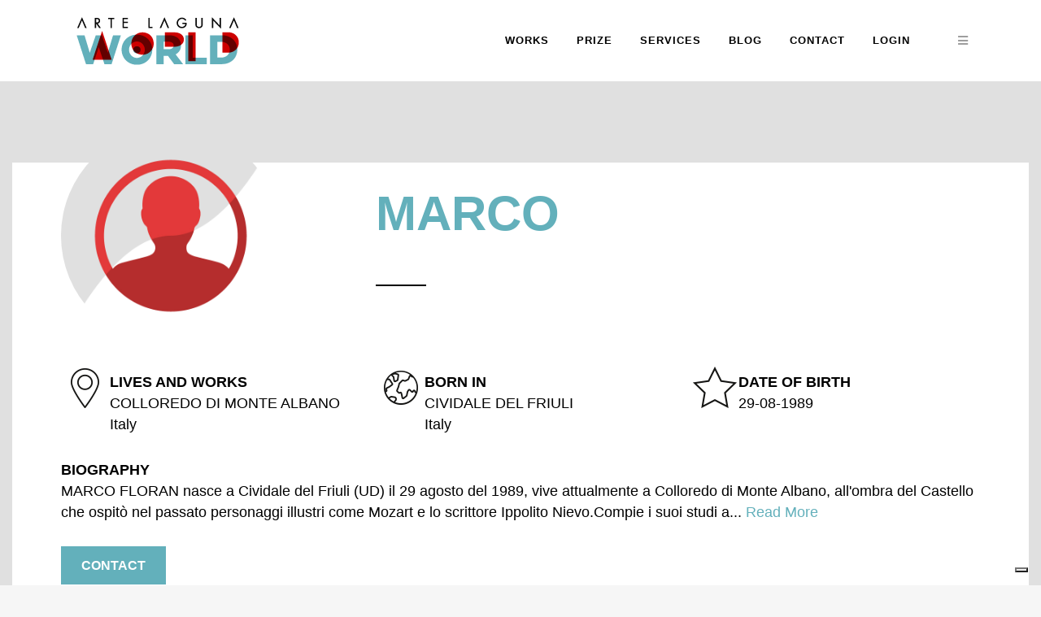

--- FILE ---
content_type: text/html; charset=utf-8
request_url: https://www.google.com/recaptcha/api2/anchor?ar=1&k=6LdzPMIUAAAAAAPiXCfMRkLhf1cwBnn8GMRkOUYI&co=aHR0cHM6Ly9hcnRlbGFndW5hLndvcmxkOjQ0Mw..&hl=en&v=N67nZn4AqZkNcbeMu4prBgzg&size=invisible&anchor-ms=20000&execute-ms=30000&cb=6qsh1c7bmz6f
body_size: 48741
content:
<!DOCTYPE HTML><html dir="ltr" lang="en"><head><meta http-equiv="Content-Type" content="text/html; charset=UTF-8">
<meta http-equiv="X-UA-Compatible" content="IE=edge">
<title>reCAPTCHA</title>
<style type="text/css">
/* cyrillic-ext */
@font-face {
  font-family: 'Roboto';
  font-style: normal;
  font-weight: 400;
  font-stretch: 100%;
  src: url(//fonts.gstatic.com/s/roboto/v48/KFO7CnqEu92Fr1ME7kSn66aGLdTylUAMa3GUBHMdazTgWw.woff2) format('woff2');
  unicode-range: U+0460-052F, U+1C80-1C8A, U+20B4, U+2DE0-2DFF, U+A640-A69F, U+FE2E-FE2F;
}
/* cyrillic */
@font-face {
  font-family: 'Roboto';
  font-style: normal;
  font-weight: 400;
  font-stretch: 100%;
  src: url(//fonts.gstatic.com/s/roboto/v48/KFO7CnqEu92Fr1ME7kSn66aGLdTylUAMa3iUBHMdazTgWw.woff2) format('woff2');
  unicode-range: U+0301, U+0400-045F, U+0490-0491, U+04B0-04B1, U+2116;
}
/* greek-ext */
@font-face {
  font-family: 'Roboto';
  font-style: normal;
  font-weight: 400;
  font-stretch: 100%;
  src: url(//fonts.gstatic.com/s/roboto/v48/KFO7CnqEu92Fr1ME7kSn66aGLdTylUAMa3CUBHMdazTgWw.woff2) format('woff2');
  unicode-range: U+1F00-1FFF;
}
/* greek */
@font-face {
  font-family: 'Roboto';
  font-style: normal;
  font-weight: 400;
  font-stretch: 100%;
  src: url(//fonts.gstatic.com/s/roboto/v48/KFO7CnqEu92Fr1ME7kSn66aGLdTylUAMa3-UBHMdazTgWw.woff2) format('woff2');
  unicode-range: U+0370-0377, U+037A-037F, U+0384-038A, U+038C, U+038E-03A1, U+03A3-03FF;
}
/* math */
@font-face {
  font-family: 'Roboto';
  font-style: normal;
  font-weight: 400;
  font-stretch: 100%;
  src: url(//fonts.gstatic.com/s/roboto/v48/KFO7CnqEu92Fr1ME7kSn66aGLdTylUAMawCUBHMdazTgWw.woff2) format('woff2');
  unicode-range: U+0302-0303, U+0305, U+0307-0308, U+0310, U+0312, U+0315, U+031A, U+0326-0327, U+032C, U+032F-0330, U+0332-0333, U+0338, U+033A, U+0346, U+034D, U+0391-03A1, U+03A3-03A9, U+03B1-03C9, U+03D1, U+03D5-03D6, U+03F0-03F1, U+03F4-03F5, U+2016-2017, U+2034-2038, U+203C, U+2040, U+2043, U+2047, U+2050, U+2057, U+205F, U+2070-2071, U+2074-208E, U+2090-209C, U+20D0-20DC, U+20E1, U+20E5-20EF, U+2100-2112, U+2114-2115, U+2117-2121, U+2123-214F, U+2190, U+2192, U+2194-21AE, U+21B0-21E5, U+21F1-21F2, U+21F4-2211, U+2213-2214, U+2216-22FF, U+2308-230B, U+2310, U+2319, U+231C-2321, U+2336-237A, U+237C, U+2395, U+239B-23B7, U+23D0, U+23DC-23E1, U+2474-2475, U+25AF, U+25B3, U+25B7, U+25BD, U+25C1, U+25CA, U+25CC, U+25FB, U+266D-266F, U+27C0-27FF, U+2900-2AFF, U+2B0E-2B11, U+2B30-2B4C, U+2BFE, U+3030, U+FF5B, U+FF5D, U+1D400-1D7FF, U+1EE00-1EEFF;
}
/* symbols */
@font-face {
  font-family: 'Roboto';
  font-style: normal;
  font-weight: 400;
  font-stretch: 100%;
  src: url(//fonts.gstatic.com/s/roboto/v48/KFO7CnqEu92Fr1ME7kSn66aGLdTylUAMaxKUBHMdazTgWw.woff2) format('woff2');
  unicode-range: U+0001-000C, U+000E-001F, U+007F-009F, U+20DD-20E0, U+20E2-20E4, U+2150-218F, U+2190, U+2192, U+2194-2199, U+21AF, U+21E6-21F0, U+21F3, U+2218-2219, U+2299, U+22C4-22C6, U+2300-243F, U+2440-244A, U+2460-24FF, U+25A0-27BF, U+2800-28FF, U+2921-2922, U+2981, U+29BF, U+29EB, U+2B00-2BFF, U+4DC0-4DFF, U+FFF9-FFFB, U+10140-1018E, U+10190-1019C, U+101A0, U+101D0-101FD, U+102E0-102FB, U+10E60-10E7E, U+1D2C0-1D2D3, U+1D2E0-1D37F, U+1F000-1F0FF, U+1F100-1F1AD, U+1F1E6-1F1FF, U+1F30D-1F30F, U+1F315, U+1F31C, U+1F31E, U+1F320-1F32C, U+1F336, U+1F378, U+1F37D, U+1F382, U+1F393-1F39F, U+1F3A7-1F3A8, U+1F3AC-1F3AF, U+1F3C2, U+1F3C4-1F3C6, U+1F3CA-1F3CE, U+1F3D4-1F3E0, U+1F3ED, U+1F3F1-1F3F3, U+1F3F5-1F3F7, U+1F408, U+1F415, U+1F41F, U+1F426, U+1F43F, U+1F441-1F442, U+1F444, U+1F446-1F449, U+1F44C-1F44E, U+1F453, U+1F46A, U+1F47D, U+1F4A3, U+1F4B0, U+1F4B3, U+1F4B9, U+1F4BB, U+1F4BF, U+1F4C8-1F4CB, U+1F4D6, U+1F4DA, U+1F4DF, U+1F4E3-1F4E6, U+1F4EA-1F4ED, U+1F4F7, U+1F4F9-1F4FB, U+1F4FD-1F4FE, U+1F503, U+1F507-1F50B, U+1F50D, U+1F512-1F513, U+1F53E-1F54A, U+1F54F-1F5FA, U+1F610, U+1F650-1F67F, U+1F687, U+1F68D, U+1F691, U+1F694, U+1F698, U+1F6AD, U+1F6B2, U+1F6B9-1F6BA, U+1F6BC, U+1F6C6-1F6CF, U+1F6D3-1F6D7, U+1F6E0-1F6EA, U+1F6F0-1F6F3, U+1F6F7-1F6FC, U+1F700-1F7FF, U+1F800-1F80B, U+1F810-1F847, U+1F850-1F859, U+1F860-1F887, U+1F890-1F8AD, U+1F8B0-1F8BB, U+1F8C0-1F8C1, U+1F900-1F90B, U+1F93B, U+1F946, U+1F984, U+1F996, U+1F9E9, U+1FA00-1FA6F, U+1FA70-1FA7C, U+1FA80-1FA89, U+1FA8F-1FAC6, U+1FACE-1FADC, U+1FADF-1FAE9, U+1FAF0-1FAF8, U+1FB00-1FBFF;
}
/* vietnamese */
@font-face {
  font-family: 'Roboto';
  font-style: normal;
  font-weight: 400;
  font-stretch: 100%;
  src: url(//fonts.gstatic.com/s/roboto/v48/KFO7CnqEu92Fr1ME7kSn66aGLdTylUAMa3OUBHMdazTgWw.woff2) format('woff2');
  unicode-range: U+0102-0103, U+0110-0111, U+0128-0129, U+0168-0169, U+01A0-01A1, U+01AF-01B0, U+0300-0301, U+0303-0304, U+0308-0309, U+0323, U+0329, U+1EA0-1EF9, U+20AB;
}
/* latin-ext */
@font-face {
  font-family: 'Roboto';
  font-style: normal;
  font-weight: 400;
  font-stretch: 100%;
  src: url(//fonts.gstatic.com/s/roboto/v48/KFO7CnqEu92Fr1ME7kSn66aGLdTylUAMa3KUBHMdazTgWw.woff2) format('woff2');
  unicode-range: U+0100-02BA, U+02BD-02C5, U+02C7-02CC, U+02CE-02D7, U+02DD-02FF, U+0304, U+0308, U+0329, U+1D00-1DBF, U+1E00-1E9F, U+1EF2-1EFF, U+2020, U+20A0-20AB, U+20AD-20C0, U+2113, U+2C60-2C7F, U+A720-A7FF;
}
/* latin */
@font-face {
  font-family: 'Roboto';
  font-style: normal;
  font-weight: 400;
  font-stretch: 100%;
  src: url(//fonts.gstatic.com/s/roboto/v48/KFO7CnqEu92Fr1ME7kSn66aGLdTylUAMa3yUBHMdazQ.woff2) format('woff2');
  unicode-range: U+0000-00FF, U+0131, U+0152-0153, U+02BB-02BC, U+02C6, U+02DA, U+02DC, U+0304, U+0308, U+0329, U+2000-206F, U+20AC, U+2122, U+2191, U+2193, U+2212, U+2215, U+FEFF, U+FFFD;
}
/* cyrillic-ext */
@font-face {
  font-family: 'Roboto';
  font-style: normal;
  font-weight: 500;
  font-stretch: 100%;
  src: url(//fonts.gstatic.com/s/roboto/v48/KFO7CnqEu92Fr1ME7kSn66aGLdTylUAMa3GUBHMdazTgWw.woff2) format('woff2');
  unicode-range: U+0460-052F, U+1C80-1C8A, U+20B4, U+2DE0-2DFF, U+A640-A69F, U+FE2E-FE2F;
}
/* cyrillic */
@font-face {
  font-family: 'Roboto';
  font-style: normal;
  font-weight: 500;
  font-stretch: 100%;
  src: url(//fonts.gstatic.com/s/roboto/v48/KFO7CnqEu92Fr1ME7kSn66aGLdTylUAMa3iUBHMdazTgWw.woff2) format('woff2');
  unicode-range: U+0301, U+0400-045F, U+0490-0491, U+04B0-04B1, U+2116;
}
/* greek-ext */
@font-face {
  font-family: 'Roboto';
  font-style: normal;
  font-weight: 500;
  font-stretch: 100%;
  src: url(//fonts.gstatic.com/s/roboto/v48/KFO7CnqEu92Fr1ME7kSn66aGLdTylUAMa3CUBHMdazTgWw.woff2) format('woff2');
  unicode-range: U+1F00-1FFF;
}
/* greek */
@font-face {
  font-family: 'Roboto';
  font-style: normal;
  font-weight: 500;
  font-stretch: 100%;
  src: url(//fonts.gstatic.com/s/roboto/v48/KFO7CnqEu92Fr1ME7kSn66aGLdTylUAMa3-UBHMdazTgWw.woff2) format('woff2');
  unicode-range: U+0370-0377, U+037A-037F, U+0384-038A, U+038C, U+038E-03A1, U+03A3-03FF;
}
/* math */
@font-face {
  font-family: 'Roboto';
  font-style: normal;
  font-weight: 500;
  font-stretch: 100%;
  src: url(//fonts.gstatic.com/s/roboto/v48/KFO7CnqEu92Fr1ME7kSn66aGLdTylUAMawCUBHMdazTgWw.woff2) format('woff2');
  unicode-range: U+0302-0303, U+0305, U+0307-0308, U+0310, U+0312, U+0315, U+031A, U+0326-0327, U+032C, U+032F-0330, U+0332-0333, U+0338, U+033A, U+0346, U+034D, U+0391-03A1, U+03A3-03A9, U+03B1-03C9, U+03D1, U+03D5-03D6, U+03F0-03F1, U+03F4-03F5, U+2016-2017, U+2034-2038, U+203C, U+2040, U+2043, U+2047, U+2050, U+2057, U+205F, U+2070-2071, U+2074-208E, U+2090-209C, U+20D0-20DC, U+20E1, U+20E5-20EF, U+2100-2112, U+2114-2115, U+2117-2121, U+2123-214F, U+2190, U+2192, U+2194-21AE, U+21B0-21E5, U+21F1-21F2, U+21F4-2211, U+2213-2214, U+2216-22FF, U+2308-230B, U+2310, U+2319, U+231C-2321, U+2336-237A, U+237C, U+2395, U+239B-23B7, U+23D0, U+23DC-23E1, U+2474-2475, U+25AF, U+25B3, U+25B7, U+25BD, U+25C1, U+25CA, U+25CC, U+25FB, U+266D-266F, U+27C0-27FF, U+2900-2AFF, U+2B0E-2B11, U+2B30-2B4C, U+2BFE, U+3030, U+FF5B, U+FF5D, U+1D400-1D7FF, U+1EE00-1EEFF;
}
/* symbols */
@font-face {
  font-family: 'Roboto';
  font-style: normal;
  font-weight: 500;
  font-stretch: 100%;
  src: url(//fonts.gstatic.com/s/roboto/v48/KFO7CnqEu92Fr1ME7kSn66aGLdTylUAMaxKUBHMdazTgWw.woff2) format('woff2');
  unicode-range: U+0001-000C, U+000E-001F, U+007F-009F, U+20DD-20E0, U+20E2-20E4, U+2150-218F, U+2190, U+2192, U+2194-2199, U+21AF, U+21E6-21F0, U+21F3, U+2218-2219, U+2299, U+22C4-22C6, U+2300-243F, U+2440-244A, U+2460-24FF, U+25A0-27BF, U+2800-28FF, U+2921-2922, U+2981, U+29BF, U+29EB, U+2B00-2BFF, U+4DC0-4DFF, U+FFF9-FFFB, U+10140-1018E, U+10190-1019C, U+101A0, U+101D0-101FD, U+102E0-102FB, U+10E60-10E7E, U+1D2C0-1D2D3, U+1D2E0-1D37F, U+1F000-1F0FF, U+1F100-1F1AD, U+1F1E6-1F1FF, U+1F30D-1F30F, U+1F315, U+1F31C, U+1F31E, U+1F320-1F32C, U+1F336, U+1F378, U+1F37D, U+1F382, U+1F393-1F39F, U+1F3A7-1F3A8, U+1F3AC-1F3AF, U+1F3C2, U+1F3C4-1F3C6, U+1F3CA-1F3CE, U+1F3D4-1F3E0, U+1F3ED, U+1F3F1-1F3F3, U+1F3F5-1F3F7, U+1F408, U+1F415, U+1F41F, U+1F426, U+1F43F, U+1F441-1F442, U+1F444, U+1F446-1F449, U+1F44C-1F44E, U+1F453, U+1F46A, U+1F47D, U+1F4A3, U+1F4B0, U+1F4B3, U+1F4B9, U+1F4BB, U+1F4BF, U+1F4C8-1F4CB, U+1F4D6, U+1F4DA, U+1F4DF, U+1F4E3-1F4E6, U+1F4EA-1F4ED, U+1F4F7, U+1F4F9-1F4FB, U+1F4FD-1F4FE, U+1F503, U+1F507-1F50B, U+1F50D, U+1F512-1F513, U+1F53E-1F54A, U+1F54F-1F5FA, U+1F610, U+1F650-1F67F, U+1F687, U+1F68D, U+1F691, U+1F694, U+1F698, U+1F6AD, U+1F6B2, U+1F6B9-1F6BA, U+1F6BC, U+1F6C6-1F6CF, U+1F6D3-1F6D7, U+1F6E0-1F6EA, U+1F6F0-1F6F3, U+1F6F7-1F6FC, U+1F700-1F7FF, U+1F800-1F80B, U+1F810-1F847, U+1F850-1F859, U+1F860-1F887, U+1F890-1F8AD, U+1F8B0-1F8BB, U+1F8C0-1F8C1, U+1F900-1F90B, U+1F93B, U+1F946, U+1F984, U+1F996, U+1F9E9, U+1FA00-1FA6F, U+1FA70-1FA7C, U+1FA80-1FA89, U+1FA8F-1FAC6, U+1FACE-1FADC, U+1FADF-1FAE9, U+1FAF0-1FAF8, U+1FB00-1FBFF;
}
/* vietnamese */
@font-face {
  font-family: 'Roboto';
  font-style: normal;
  font-weight: 500;
  font-stretch: 100%;
  src: url(//fonts.gstatic.com/s/roboto/v48/KFO7CnqEu92Fr1ME7kSn66aGLdTylUAMa3OUBHMdazTgWw.woff2) format('woff2');
  unicode-range: U+0102-0103, U+0110-0111, U+0128-0129, U+0168-0169, U+01A0-01A1, U+01AF-01B0, U+0300-0301, U+0303-0304, U+0308-0309, U+0323, U+0329, U+1EA0-1EF9, U+20AB;
}
/* latin-ext */
@font-face {
  font-family: 'Roboto';
  font-style: normal;
  font-weight: 500;
  font-stretch: 100%;
  src: url(//fonts.gstatic.com/s/roboto/v48/KFO7CnqEu92Fr1ME7kSn66aGLdTylUAMa3KUBHMdazTgWw.woff2) format('woff2');
  unicode-range: U+0100-02BA, U+02BD-02C5, U+02C7-02CC, U+02CE-02D7, U+02DD-02FF, U+0304, U+0308, U+0329, U+1D00-1DBF, U+1E00-1E9F, U+1EF2-1EFF, U+2020, U+20A0-20AB, U+20AD-20C0, U+2113, U+2C60-2C7F, U+A720-A7FF;
}
/* latin */
@font-face {
  font-family: 'Roboto';
  font-style: normal;
  font-weight: 500;
  font-stretch: 100%;
  src: url(//fonts.gstatic.com/s/roboto/v48/KFO7CnqEu92Fr1ME7kSn66aGLdTylUAMa3yUBHMdazQ.woff2) format('woff2');
  unicode-range: U+0000-00FF, U+0131, U+0152-0153, U+02BB-02BC, U+02C6, U+02DA, U+02DC, U+0304, U+0308, U+0329, U+2000-206F, U+20AC, U+2122, U+2191, U+2193, U+2212, U+2215, U+FEFF, U+FFFD;
}
/* cyrillic-ext */
@font-face {
  font-family: 'Roboto';
  font-style: normal;
  font-weight: 900;
  font-stretch: 100%;
  src: url(//fonts.gstatic.com/s/roboto/v48/KFO7CnqEu92Fr1ME7kSn66aGLdTylUAMa3GUBHMdazTgWw.woff2) format('woff2');
  unicode-range: U+0460-052F, U+1C80-1C8A, U+20B4, U+2DE0-2DFF, U+A640-A69F, U+FE2E-FE2F;
}
/* cyrillic */
@font-face {
  font-family: 'Roboto';
  font-style: normal;
  font-weight: 900;
  font-stretch: 100%;
  src: url(//fonts.gstatic.com/s/roboto/v48/KFO7CnqEu92Fr1ME7kSn66aGLdTylUAMa3iUBHMdazTgWw.woff2) format('woff2');
  unicode-range: U+0301, U+0400-045F, U+0490-0491, U+04B0-04B1, U+2116;
}
/* greek-ext */
@font-face {
  font-family: 'Roboto';
  font-style: normal;
  font-weight: 900;
  font-stretch: 100%;
  src: url(//fonts.gstatic.com/s/roboto/v48/KFO7CnqEu92Fr1ME7kSn66aGLdTylUAMa3CUBHMdazTgWw.woff2) format('woff2');
  unicode-range: U+1F00-1FFF;
}
/* greek */
@font-face {
  font-family: 'Roboto';
  font-style: normal;
  font-weight: 900;
  font-stretch: 100%;
  src: url(//fonts.gstatic.com/s/roboto/v48/KFO7CnqEu92Fr1ME7kSn66aGLdTylUAMa3-UBHMdazTgWw.woff2) format('woff2');
  unicode-range: U+0370-0377, U+037A-037F, U+0384-038A, U+038C, U+038E-03A1, U+03A3-03FF;
}
/* math */
@font-face {
  font-family: 'Roboto';
  font-style: normal;
  font-weight: 900;
  font-stretch: 100%;
  src: url(//fonts.gstatic.com/s/roboto/v48/KFO7CnqEu92Fr1ME7kSn66aGLdTylUAMawCUBHMdazTgWw.woff2) format('woff2');
  unicode-range: U+0302-0303, U+0305, U+0307-0308, U+0310, U+0312, U+0315, U+031A, U+0326-0327, U+032C, U+032F-0330, U+0332-0333, U+0338, U+033A, U+0346, U+034D, U+0391-03A1, U+03A3-03A9, U+03B1-03C9, U+03D1, U+03D5-03D6, U+03F0-03F1, U+03F4-03F5, U+2016-2017, U+2034-2038, U+203C, U+2040, U+2043, U+2047, U+2050, U+2057, U+205F, U+2070-2071, U+2074-208E, U+2090-209C, U+20D0-20DC, U+20E1, U+20E5-20EF, U+2100-2112, U+2114-2115, U+2117-2121, U+2123-214F, U+2190, U+2192, U+2194-21AE, U+21B0-21E5, U+21F1-21F2, U+21F4-2211, U+2213-2214, U+2216-22FF, U+2308-230B, U+2310, U+2319, U+231C-2321, U+2336-237A, U+237C, U+2395, U+239B-23B7, U+23D0, U+23DC-23E1, U+2474-2475, U+25AF, U+25B3, U+25B7, U+25BD, U+25C1, U+25CA, U+25CC, U+25FB, U+266D-266F, U+27C0-27FF, U+2900-2AFF, U+2B0E-2B11, U+2B30-2B4C, U+2BFE, U+3030, U+FF5B, U+FF5D, U+1D400-1D7FF, U+1EE00-1EEFF;
}
/* symbols */
@font-face {
  font-family: 'Roboto';
  font-style: normal;
  font-weight: 900;
  font-stretch: 100%;
  src: url(//fonts.gstatic.com/s/roboto/v48/KFO7CnqEu92Fr1ME7kSn66aGLdTylUAMaxKUBHMdazTgWw.woff2) format('woff2');
  unicode-range: U+0001-000C, U+000E-001F, U+007F-009F, U+20DD-20E0, U+20E2-20E4, U+2150-218F, U+2190, U+2192, U+2194-2199, U+21AF, U+21E6-21F0, U+21F3, U+2218-2219, U+2299, U+22C4-22C6, U+2300-243F, U+2440-244A, U+2460-24FF, U+25A0-27BF, U+2800-28FF, U+2921-2922, U+2981, U+29BF, U+29EB, U+2B00-2BFF, U+4DC0-4DFF, U+FFF9-FFFB, U+10140-1018E, U+10190-1019C, U+101A0, U+101D0-101FD, U+102E0-102FB, U+10E60-10E7E, U+1D2C0-1D2D3, U+1D2E0-1D37F, U+1F000-1F0FF, U+1F100-1F1AD, U+1F1E6-1F1FF, U+1F30D-1F30F, U+1F315, U+1F31C, U+1F31E, U+1F320-1F32C, U+1F336, U+1F378, U+1F37D, U+1F382, U+1F393-1F39F, U+1F3A7-1F3A8, U+1F3AC-1F3AF, U+1F3C2, U+1F3C4-1F3C6, U+1F3CA-1F3CE, U+1F3D4-1F3E0, U+1F3ED, U+1F3F1-1F3F3, U+1F3F5-1F3F7, U+1F408, U+1F415, U+1F41F, U+1F426, U+1F43F, U+1F441-1F442, U+1F444, U+1F446-1F449, U+1F44C-1F44E, U+1F453, U+1F46A, U+1F47D, U+1F4A3, U+1F4B0, U+1F4B3, U+1F4B9, U+1F4BB, U+1F4BF, U+1F4C8-1F4CB, U+1F4D6, U+1F4DA, U+1F4DF, U+1F4E3-1F4E6, U+1F4EA-1F4ED, U+1F4F7, U+1F4F9-1F4FB, U+1F4FD-1F4FE, U+1F503, U+1F507-1F50B, U+1F50D, U+1F512-1F513, U+1F53E-1F54A, U+1F54F-1F5FA, U+1F610, U+1F650-1F67F, U+1F687, U+1F68D, U+1F691, U+1F694, U+1F698, U+1F6AD, U+1F6B2, U+1F6B9-1F6BA, U+1F6BC, U+1F6C6-1F6CF, U+1F6D3-1F6D7, U+1F6E0-1F6EA, U+1F6F0-1F6F3, U+1F6F7-1F6FC, U+1F700-1F7FF, U+1F800-1F80B, U+1F810-1F847, U+1F850-1F859, U+1F860-1F887, U+1F890-1F8AD, U+1F8B0-1F8BB, U+1F8C0-1F8C1, U+1F900-1F90B, U+1F93B, U+1F946, U+1F984, U+1F996, U+1F9E9, U+1FA00-1FA6F, U+1FA70-1FA7C, U+1FA80-1FA89, U+1FA8F-1FAC6, U+1FACE-1FADC, U+1FADF-1FAE9, U+1FAF0-1FAF8, U+1FB00-1FBFF;
}
/* vietnamese */
@font-face {
  font-family: 'Roboto';
  font-style: normal;
  font-weight: 900;
  font-stretch: 100%;
  src: url(//fonts.gstatic.com/s/roboto/v48/KFO7CnqEu92Fr1ME7kSn66aGLdTylUAMa3OUBHMdazTgWw.woff2) format('woff2');
  unicode-range: U+0102-0103, U+0110-0111, U+0128-0129, U+0168-0169, U+01A0-01A1, U+01AF-01B0, U+0300-0301, U+0303-0304, U+0308-0309, U+0323, U+0329, U+1EA0-1EF9, U+20AB;
}
/* latin-ext */
@font-face {
  font-family: 'Roboto';
  font-style: normal;
  font-weight: 900;
  font-stretch: 100%;
  src: url(//fonts.gstatic.com/s/roboto/v48/KFO7CnqEu92Fr1ME7kSn66aGLdTylUAMa3KUBHMdazTgWw.woff2) format('woff2');
  unicode-range: U+0100-02BA, U+02BD-02C5, U+02C7-02CC, U+02CE-02D7, U+02DD-02FF, U+0304, U+0308, U+0329, U+1D00-1DBF, U+1E00-1E9F, U+1EF2-1EFF, U+2020, U+20A0-20AB, U+20AD-20C0, U+2113, U+2C60-2C7F, U+A720-A7FF;
}
/* latin */
@font-face {
  font-family: 'Roboto';
  font-style: normal;
  font-weight: 900;
  font-stretch: 100%;
  src: url(//fonts.gstatic.com/s/roboto/v48/KFO7CnqEu92Fr1ME7kSn66aGLdTylUAMa3yUBHMdazQ.woff2) format('woff2');
  unicode-range: U+0000-00FF, U+0131, U+0152-0153, U+02BB-02BC, U+02C6, U+02DA, U+02DC, U+0304, U+0308, U+0329, U+2000-206F, U+20AC, U+2122, U+2191, U+2193, U+2212, U+2215, U+FEFF, U+FFFD;
}

</style>
<link rel="stylesheet" type="text/css" href="https://www.gstatic.com/recaptcha/releases/N67nZn4AqZkNcbeMu4prBgzg/styles__ltr.css">
<script nonce="bysTB-0p6GqiqLR3NMUH9w" type="text/javascript">window['__recaptcha_api'] = 'https://www.google.com/recaptcha/api2/';</script>
<script type="text/javascript" src="https://www.gstatic.com/recaptcha/releases/N67nZn4AqZkNcbeMu4prBgzg/recaptcha__en.js" nonce="bysTB-0p6GqiqLR3NMUH9w">
      
    </script></head>
<body><div id="rc-anchor-alert" class="rc-anchor-alert"></div>
<input type="hidden" id="recaptcha-token" value="[base64]">
<script type="text/javascript" nonce="bysTB-0p6GqiqLR3NMUH9w">
      recaptcha.anchor.Main.init("[\x22ainput\x22,[\x22bgdata\x22,\x22\x22,\[base64]/[base64]/[base64]/ZyhXLGgpOnEoW04sMjEsbF0sVywwKSxoKSxmYWxzZSxmYWxzZSl9Y2F0Y2goayl7RygzNTgsVyk/[base64]/[base64]/[base64]/[base64]/[base64]/[base64]/[base64]/bmV3IEJbT10oRFswXSk6dz09Mj9uZXcgQltPXShEWzBdLERbMV0pOnc9PTM/bmV3IEJbT10oRFswXSxEWzFdLERbMl0pOnc9PTQ/[base64]/[base64]/[base64]/[base64]/[base64]\\u003d\x22,\[base64]\x22,\[base64]/[base64]/Dn8OBwrLCs8O7T8KiQcOyw5s5FcOKP8KQw7YtYHbDkGTDgcOzw6LDrkYSH8Kpw5gWfUMNTw0Vw6/Cu3XCnnwgA2DDt1LCpsKuw5XDlcO3w7bCr2hRwq/[base64]/worDqcKsw7Nxw4fDmcKLwo7ChMKFw7VDIm7DhMOaCsOewqrDnFRhwqzDk1hCw5ofw5M8BsKqw6I9w6Juw7/[base64]/[base64]/Co8KJwqgyIsORw5/DiAl/wpIGBMKXesOdw4jDrcOuHsK8wrx1JsOnPMOsPWJCwrjCpwHDrxDDsSvCuVbCnhtOTUArWmhbwofDucO2wqNdR8OiVsK9w47DqUTCocKlwoYDJMKSYHp8w595w648F8KrDCc2w5xxDMKVRcKkSkPCqTl1SsOHdFbDsTdcIcOHZMO2wolDFMO/d8Ozb8Oewp0SbBNUSBzCrA7CoBrCt1pFNgDDocKkwpjCoMKFHBTDoWPCmMOfw7HDiCXDnMOMwo9eexjCk0xqM0fCosKLa0d1w7zCsMO/XU93EsKwTmrDhsKpTHrCqcKKw7xkHDlaHsO/[base64]/[base64]/DncK0fQDDgcOBwpsOw7khwoYUwodqY8K3QURmX8OTwoHCiGwxw4HDoMOEwq5GS8K7HsKNw5oFwqvCphvCv8KHw7nCucOywrpXw7zCtMKdQRd0w5HCqcKgw7oZecOpYxE2w5UhQUrDgMOgw591ZMOITBFPw4nCq1tyXkZePsO/wpHDg3tsw48BfMK9IMOUwo/DrVLClAjCvMOJS8OnbB3CpsK+wrfCoBQUw5dewrYUbMK3wr80TCjCqUMOfxV3ZMKqwpDCgCFucloswqTCtMKWSMOawpvDuk7DlkfDt8O7woIbQRRXw7EFTsKjP8OEw7HDqVw8YMKywph6dMOowrbDq0/Dq3TCnWcKbsOrw4Y0wo9qwrZUWGLCnsOJfVIpOsK/XFkpwqMGFl/[base64]/S0XCqRDDvMOeeE9zBMKrb8OZwpfCv2siw4LCmBPDlDrDqsOiwoYEb1HCk8KeTEsuwqEpwqhtw7jCi8KCCQx4wp/[base64]/DtQHCn0nCrEzDnsO0OMK1w4rDhGjDlsKSZELDjDxaw5g7YcKIwq/DkcOLL8OWwrjDosKfJH3CjE3DiBfCplPDigYIw7AkScOYZMKMw5E8VcOswrHCq8KKw6sUS3TDksOfFG5IMcOJScOIeg7DnmHCqMOXw5AJanPDmlY9wpFBS8KwK39kw6bCp8OvMcO0wp/CuQ8ED8KgQSodT8KgBh7Dg8KYbivDtcKIwqVLZ8KVw6jCpcOLFFEySTXDrXwsSMK/[base64]/[base64]/CiXXCsMK7wq9jw7s4w4YewqEAwpXDvxBvDcOXQsO/w6XCsAtxw71YwqkVc8Ohw6/CsW/[base64]/CnkHDqW/Cp8OrwolYdVkLw6YpZcK4M18Awp4PMsKBwqPCillPacKrbsKyRsKFFcOJMSjCjV3Di8KrY8KCDUQ2w5VcIy/[base64]/DgMK7wqlgwqxZZgDChzrDiCBewoTDjiEMd3PDlX8nVzsSw7fDkcK9w41pw5fCs8OAIcOyNMK4KMKkK25tw5nDhxHDgkzDoxTCtB3Cv8KHFsKXfmI9H299N8ObwpBbw6dMZsKKworDm0clIhsGw7rClAAsYT/CpAwWwqfCmyksJsKQUsKYwrnDqk1nwoUfwovCssKrwoLChRsQwp0Rw4V7wp/DtTRTw41fKSoTwqgeOcOlw4LCtnE9w7kADcO9wpPCpsOGw5DCsFhGE1ovLlrCmcOiIWTDvxt0IsOMD8Olw5Ypw47DrcOkHUJjW8KgXMOKQcOkw4YXwq7Dn8O5PsKuD8O9w5dqRh9kw4M/wqJkYj8UH0zCisK/Z0jCiMKVwpLCtjTDv8KlworDlwwWVRoYw4rDqsO0AGcew6d0MjkSFRnDkykTwoPCs8OvAUM9dTMOw73CgRHCqwPCq8K0w4vDox1OwoUzw5pEH8Kww5PCmGM6wrk4IjpiwoIYdcOieh/[base64]/DiArCmCEwKHV/Z8Okw4TDrxhgSsOSwrl1wrrDrsORw5R/wqNeOcOfW8OwCznCqMKUw7dHLMOOw7QgwoHCjAbDhsOoBzTClk4ATyHCjMODUsKVw6kfw4LDj8O3w4PCt8KqHcOhwrRFw7XCnBnChMOXwpPDusKxwoBKwqh9SXJ/wrcEDsOKKMOjwqkRw53CosOYw4g9AWTChcOQwpbCsybDgMO6AsO/w4zCkMOVw7DDqcKBw4jDrAwlJFxkKcOLSjjDjCLCvmMJenwSUMO6w7XDuMKlOcKew4czAcK1J8K/wpgDwrEWfsKlw58AwqbCjF02U19AwrzClVzDucKoHVzCqsK1wqMZwqbCpyfDqU49w6onKsKPwrYHwrA/MknCv8Kuw68HwqPDrTvCqlNqSGXDgMK7GQBowpYvwrx0b2XDrSDDucKbw44Dw7LDnWAmw7RswqxiPWXCq8KZwocawq0Pwo5Iw79Xw5Fawpg7aicRwofCuB/DmcKuwoPDhmMiG8KOw7rDu8KoF34TChTCpsK1ZzXDkcOEbsO8wo7Cqh1eJ8KGwqIBIsOHw4JDZcKXEcOfdzV9wo3DqcOewrfDj3EHwqVHwp3CniLCtsKuSkYrw61Iw7xUIwLDusOPWknCkCkmwpZZw5c7a8KpVQkNwpfCisKcEsO4w5MYw4o6QQkNIS/CslB3HcOkWmjDgcOJXsOATl4xcMOnMMOswprDtWzDl8K3wqABw60YOUB3wrDCtQQ2GsOmwrM7w5HCrcKgXxY5w5bDo29Gwq3DsUVsC0vDqmnDhsOyFV1Sw6HCocOSwqBxw7fDrX/CtWjCh1zDoGYOCS7DlMKIw5NPdMOeODwLw7gIwq1twqDCsC9XGsOlwpbCn8KrwrjDjsOmGsKiK8OvOcOWV8O7FsKZw5vCp8OVRMKhf3RdwpvCsMK3PcKSXsOnaD7DrjHCv8OLw4nDv8KyHARvw4DDiMOuwpx/[base64]/DnWnDmsK5w7oQWsKnIFnChCFQwrzDksO4W3lJTcKiF8O+bkXDmMKtLghBw5YkOMKsc8KAKUxHFcOWw4/CiHNywqljwobCnGDCozPCqz8UR3TCvcOAwp3DtsKIdW/Cg8KqRCoWNUQJw63Dl8KQXcKnGQjCkMOTRjltBHlaw7spLMKrwpbCpsKAw5hJWMKjDjUKwr/[base64]/CnhzCoFfDmhtMRsKgaRHDhS9zFMKiw6pBw78HYsKcWB4Gw57Csj1gQQMaw5zDjMK7GDHCksOhwonDlMOaw5YSNl5vwrzCkcKkwpt4BMKNwqTDh8KdM8Kpw5zCt8K4wqDCjEcYCMKQwqBSw7lWYsKFwoTCnsKJMzXCqMOISDjCucKjGTbCpMK/wqjDsVfDuh3DscOwwo1Cw6nCjsOQLGvDsxPCrDjDrMKpwqbClznDjWsEw4I3JcOYccOFw6jDtxXDvwbDrxbDtBBVHkJQwqwmwo/DhjQWeMK0DcKGw6BeXToCwqg7SlPDrRTDkMKLw4rDjMKjwqotwqlaw7ZObMOpwpEwwrLDkMKCw4cZw5vCtMKBRcK9bsK+BsK1a2otwr4XwqYkYsOww5gFVC3Cn8KeOsKeOirCr8OTw4jDrT/CssKqw7Aywpc0woQFw5jCvAk8IcK9QmZ8GcKcw791BkUDwrbCrSrCpGdkw5fDnBXDk1HCt0NGwqJhwqLDoX50KHrDi0zCnsK3w5NMw7xuP8K/w4vDgyDDsMOTwppRw6bDjMO9w6jDhAPDqcK3w5UCVMKuQnzCq8ODw4teMT4swoJYVMOxwrzDu3TCsMOhwoDDjQ7DoMKnVGjCsjPCmGDCnkl0EMK0T8KJTMKyXsKYw55hbMK3SGthw4B8MsKYw4bDpBQYOUdbdn8WwpvDvcK/w5IqdsO1HAEOfjIlIcKrBQV0EBN7PRRpwoIBacOUw6FzwqzCqcOWw78hfToWMMORw7gmwqLCqsOXHsOMYcOnwozDl8KjPQsJwp3DpMORAMKgZsK1wpbDhsOFw4pnF3Qle8ODWw9oNFoxw5bCv8K1bxVYSXhBe8KYwo9Sw4Nlw4d0woglw7bCq24rBcKPw4oyWMOzwr/Dggo5w6vDhm7CrcKiM0fCrsOATC8Sw4hSw444w6BeQ8O3UcOTJVLDsMOiTMKIfQJGa8Kwwqtqw4QfEcOKX1YPwpXCqUAkKsKzDHHCiVXDrMKzwqrDjmFSP8KoB8KfeznDh8OVGx7Ck8O9X2TCo8KbZGfDqMKAeCfCtBfChB/Cvy7Ci3HDozEyworCn8OhU8Kmw7E8wok+wpfCosKJSSFWLDRkwr3DicKmw7wawobCnmbCn0IyAnXDmcKtUh/DkcKrKnrDtMKVbV3Dvx7DlMOEVjrCn1vCt8K1wpdbL8OQDgk6w78Wwp7DnsKUw4wzWDJtw7nCvcKbAcOgw4nDpMOmw4skwrQVE0dcPirDqMKcWV7DgsOlwqTCjkfCoTPCpMOxOsKnw5wBwpjCsnhzYRkIw7PCiCjDh8K2wqHCg2oTwpUqw7FYZMO/wonDqsOXUMKsw45lw7UhwoM8S3InFBXDig3DhkzDpcOTJsKDPy0iw45hGcOHUTMGw7nDp8KAGzHCi8KGRHhvTsOBXcOAOhLDqjg9wptnbVfDoTwiL2/CmMKaGsOUw7jDvwsew5csw5UTwqPDiSEEwo7DtMOEwqNawpDDssODw4E7SsKfwqTDuBBEP8KkbcK4GSkiwqFFbxnDisKzccKRw7k1RsKDRkrClU7CqMKIwq7CkcKhwqFUGcKid8KLwobDusK6w5Eww5rDujjChMKmw6UOfCtrEg8Hwq/ChcOeaMOmeMKuPhTCrRrCq8OMw4Aqwo5CKcOWVDNDw6HCl8OvYGVfew3CpcKTMFPDg1RpQcKuG8KfUQs4wqLDqcOiwrHDgh0BWsK6w6HDkcKUw6xIw403w6dfw6bCkMOreMOaZ8Okw4Utw50BLcK6dFgQwo/DqB88w6TDtgIjwr/DomjCsm8Ww4jCgsO3wql9GQPCp8ORw6VaasOSecK6w6Y3F8O8NkYfflbDp8KzR8KDI8OZDVBCa8OlbcKqaHk7EDHDhsK3w4FKXsKaSH1PSDNDw6PCo8O0aWXDhzLDlC7DhADCs8Kvwo8RHMOXwpzDiAXCk8OpRgXDvEs6DA9IFMKIQcKUYRDDrQFjw7MkKyTDtsK/[base64]/cXgKU2XCjQ0CXgdHw7skwpnDgMKCwrPDgTMWwp1gwq4zAwwxwoDCjsKqfsOZWsOtR8KQUzMowoJpwo3DllXDgnrCllUPesK7wrhOIcO7woZMwrjDqxbDrjovwq7Dn8Kjw6jCqcOUDMKTwo/DjcK7wr5OcMOrU2xHwpDCssOgwo7Dg0UjLWQDDMKpennCp8K9HwPDtcOswrLDtMKgwoLDsMOoRcKrwqXDtsO8NcOoRsORw5VTFAzCiT5JTMO7wr3DuMOrR8OVB8O5w60nBn7CrQ/Dl21xIhFTcz1VHQIIwok3w5MQwqzClsKFcsKHw5rCogZMMHM/RcKcUjrDqcK1w6/[base64]/[base64]/PcOoIMKmEcKpw6vCh2XCrhLDm8KMeMKlwqpWwprDhRp6VhPDpw3CsQ10UAw+w5/DnAbDuMO9DjrCnsK+QcKaTcKBXmXCk8KEw6DDtsKvUh3CimHDqmgUw5rCqMKsw5zCgMKkwoNRRRrCn8KZwrV/GcOLw73DkyPDuMO7w4vDn0spesO6wqQVNMKMwpLCm0FxFHHDvW0+w6HCgsONw5IAfxPClBMlw5jCvXdYIBrCpWF1asKxwpQhF8KFdDYuwojCrMKWw6zCnsOEw7nDjC/DssOHwo3Dj0fCjsOkw4XCuMKXw5dCLhXDjsKhw4XDq8O6fwl+HjfCjMO+w5QcL8Kwc8O/w6plRsKkwplAwoPCusK9w7PDmsKEwr/Cr1bDoQbChXHDrMO4e8KXT8OwVsOjwpbCmcOvDXjCpGFwwqQCwrwiw7XDjcKVwo0qw6PCgXJoQGYPw6Aqw5TDul3DpHdCwrrCmCcvNFLDvF50wo/Clx/[base64]/[base64]/WMKjw67CjRshCDzCtcODQDddw61sw4bCvcKQYMK1wppGwrHCocOWGCQPGcKyWMOuwqvCtQHCvsORwrvDocOqPsOdw5/DgsKdFnTCq8KYDMKQwqwpNk4iEMO1wo9zHcOLw5DCoATDkMONXDDDui/DucKoN8Ohw4jDvsKdwpYVwpA+wrAiw4wew4bDjkdJwqrCm8OEbGtJw50xwptDw4I2w5YgNMKkwrvCjwh1MMK0DcOzw6fDtsKTCC3ComDCicOfOMK4eVnDpsOqwpHDsMOGQHnDtEobwropw5XCuVpOwopoRBrDsMKLKcO8wr/CpAMHwp0lIRrCiBXCtBInBcO+MD7CiBrDhEXDucKQdsOiXx3Dk8KOJRoXMMKndVfDrsKoQ8OjcMOOwpBYcxzDi8KbIMOhEMOmw7XDrMKMwoLDlDzCsnQgEcOTS1jDvsKewo0LwqvCr8KfwqHCpg4Yw40/wqrCsmfDtCRMRyZBFMOww7vDl8OnJ8OeT8OeccO9XQplWRtJAMKFwqRoRAvDqsK/woTCmVwmw7XCgkpSNsKMTynCk8K4w6PDo8OveTo+CMKCeCbCr1Idwp/CrMOJLMKNw6HCtBrCkirDjVHCiQ7CmcO0w5DDgcKAw6dwwoLDsxXClMKhexgsw41bwonCpcOZwo/CrMO0wrBLwpTDm8KaL1TCnWHCllJjCMOeXcOdREN5MADDllEiw6E4wq/Dtxctwowxw45FBR3DqcKOwoTDmsO+e8OsDsOMf17Ds2DCl0jCusKUAiDDgMK6ARxawqvCrUrCvcKTwrHDumjCgg4rwohkasObM0xgwopxGDjCgMO8wrxZw6FsTw3CrgV/wrQ0w4XDmmvDksO1w5NbDEPDixrDvsO/[base64]/SUnDujI4HcKZwrrCt3fDt8KPw7d+fD/CkMOpwpjDknMxw6bDmHXDssOAwoPCnQjDlAXDnMKpw51ZA8OIM8K4w6BiTHHCnEl1W8Ozwq9zwrnDolPDrm7Dv8O5wqbDk3nCicKkw43DkMKXa1pyD8KfwrbCvcOkRk7DgnLCtcK1VH3Ck8KdWMO4wp/[base64]/NsOqw5HDu1kvw5kwHwY4wppTwqrDhMKuQXIhw4xxw57Du8K2I8K2w7olw4UPKcK1woYzwrvDgyxaKjp1woE1w7vDv8KkwpXCn0ZawpIuw6PDiEnDrsOHwqcCbsOtFDTCrkUPfl/DnMOYLMKJw6NjekbDkRsYdMO1w7XDpsKnw5DCqsKEw6fDvsKuMArCgsOQQ8OnwrvDlBBNHsKDw4zChcKCw7jCnhrCmMK2GXNhO8OAEcO4DSh8VcK/FyPClMO4KSAxwrgkbBslwqPCpcKRwp3DnMO8Qmxjw6Maw6sNwp7DmTxzw4crwpHCn8O4AMKCw6nCjFPCucKqOB0PJMKCw5/Cm3I1ZjjDumDDvDpAwrXDqsKHQjzCogQ8IsO+wqLDvmnDt8OawpNDwp1tEGgWE3AJw5zCrsKjwpJ7Q2nDpUfCjcOMw5LDk3DDrcOcGn3CksKrOsOeeMK7wpnDujnCkcKcw6nCiSrDvcOnw5nDmsORw5R3w5UmOcO1EQrDnMKrw4XCnD/CpcOtw7bCoRRYP8K8wq/DvQ7DtGXDkcOrHFHDlhvCk8OMU3PCnUMNfcKHwobDr1MufCHChsKmw4NHf3kwwqzDlSDDkUohUQZKw47DtFohQT0ebiXDp3tew4LDuUnCqTPDh8Klwr/DgHQPwqdPcMOpwpTDtsKvwoHDsEQRw7t8w73DhcK6PT4ewq3DisOXw57CkgLCgMKGA0tVw7wgYQhIw4zDpAhBw6t+wotZQsKZXQdkwrIOdsOqw7QQBMKSwrLDg8ObwqISw5bCosOzZMK/wozDmMKWPMOQRMKtw5QQw4bCnT9UNg3CoTo2MTTDv8KewpTDq8OzwofCr8ODwoLDvmhhw7nDoMOTw7jDvmJGI8OFczEGQCLDoDLDh2XCgsKwV8OeWTA4NcOrw6l7VsKKIcOLwrEDGsKRwrnDqMKmwqcQHXA9Xm0bwojDkC5cBsKKVkvDiMOaaU/DiAnCvMOOw70rw7nCnsK4wrMadsKsw58rwqjCu0zCiMOTwqs/R8ONPkHDmsObFwVxw7gWT1fDp8OMwqrDkcOTwrVeWcKmIHgdw6cVwrJlw5nDlWk8MMO+w4nDlsOKw47CoMK/wqzDgwAUwpHCrcOew7t5FsOlwq58w5HDtE3CmMK9wofCpXktw5J6wqnCpRbCl8Kjwrl/[base64]/ISdyR8K4WMOwwovCkkRIBkrCpcOaPh4zUsK/fsKGLC94ZcKCwoZOwrQVMkjDkzcqwrTDoS98Vxh8w4PDpcKIwpISE3jDtMOYwq0XFCEKw6tMw6UoIMOBUyrDgsOfwqPCiRcpA8O2wrQqwqwHf8KNA8OTwrNqPj8eWMKWwoXCtW7CoCQ+woF2woHCpMKRw7YwGFHCgHovw5cAwp/Cq8K/Y0YowqjCpGwHHzAKw5zCncKjacOPw7jDrMOqwrHDksKgwqUxwrgZPRhgQMOxwqfDuVEzw4bCtMKAYsKEw4LCn8KkwpfDoMOUwr3DssK3wofCpAvDtEPCrcKPw4VfWcO2w5wNG2TDtSYpIw/DkMKbUcKYbMOqw7vDlRkffcO1AlXDlMKufsO3wrY4w5g4w7Z/ZcK4w5xXfMOHTBBKwr1Vw6LCoz7DgmE7L2PCoWrDsDQSw4kRwqnDlUEUw7LDoMKpwq0+AlnDrm3CscOpLXvDjcO6wqsMAcOLwpjDmh1nw70PwpzDk8OFw5YZwpZLPQnCpTYkw71DwrTDlMOAMlrChTwfExrDuMOXwrxxw7/[base64]/CjcKWbghOw5nDr8OrwoBjw484w7haOhzDiErDg8KuwpnDicKYw7Bzw4nCmx/Cuw5CwqTCq8KATwVEw7wFwrjCvVsYcMOfXcO+ZMO7T8OgwovDkX/DrcOmw7fDs1ExOMKhI8OmLWzDlh96ZcKKTcKcwrrDiE4wVjDDvcOtwqfDmMK2wpsQPx7DpQvChGwOPk5Hw5hXG8O7wrXDssK3wprCk8OMw5jCrMK8NMKJwrMHBsK4Lj0ZVAPCg8OFw4NmwqQ5wq0jS8Kwwo/DjS1pwqEoS0RKwqphwpZNDMKlaMODw4/CpcO6w71fw7zCpcOzwrjDnsOlQjvDki3DohwTYS44ImvCvcOHWMK1fsKiJsOUNMKrRcO1LcO/w77DnB0LUMKGMWgWw7nDhDvCjMOSw6zCp2DDpkgUw5Ikw5HCshgrw4PCn8K5wqzCsETDoXLCqgzCkF5Hw7nChGZMBcKtcRvDssOGOsKAw4nCuzw5S8KCBx3CvGjCjUwhwpRvwr/[base64]/[base64]/CtADCtiHCvcO7bcOPw4oPwqpHwqslw77CrC/Cm1p8aQlvTFnCv0vDjhPDg2Q3W8Onw7V5w6vDhwHCu8Ktwr7CsMKtXG7Dv8KFwpcaw7fCl8KvwqxWRsOKB8OewpjCk8OIwo1bw7UXA8KlwoPCncKBGsKfw4JuTcKmwoQvdAbDoG/DsMKSb8KqNcOMwp3CiS4lQMKvWsOzwo89w4Z3w4USw65AD8KaT2DCmQJDw6wAQX1GVRrCksK2wp9NcsOrw6PCuMO3wpVacQN3DMO6w4Rmw5d6MSQJHB3CncKhR3zDusOPwoceBA/[base64]/DkMKXwoTDggDDm2dIw7bDhMKPwr14ZsKtPXXCqMOhDk3DgDNdw55swpQQKzXCpl96w6zClsKkwoFpwqIGwpvCrRhcX8Klw4M5woFzw7c1ZiPDl3bDljsdw5vCoMK0wrnClHMNw4JtEgfCliXDtcKJIcKvwr/DnW/CtcOqwr5wwrQFw41/KkPCoFYdCcOVwp9ecUHDoMKYwohdw7UEOMKbdcK/Hw9XwqJ0w6hnw5glw61Bw5E5wqLDncKmM8OKA8OrwrZIGcKoRcKHw6lkwqnCpMO0w6DDg0vDnsKGbSoxcMK+wpHDu8OSbMO/w6nCmT4qw7oVw4xFwoTDt0fDoMOIO8OYAcOjdcOLXcKcHsOzw7rCoi/Dm8Kdw5nCinTCtFTDuAfCmRTDm8Ovwoh0J8ONMcKfJsOYw6dSw5ppw4ciw4dvw6UgwoUVBmJhVcKbwqROw7/[base64]/[base64]/Drg/[base64]/[base64]/w5jDtcKZEQTCingEwpFkw6PDl8K+TDDCjQdKwoQHw4HDocOGw6vCpXc5wonCkzsjwr18K0HDk8Kxw4XCr8OSEzlHCGF3w7PDn8OgZwXCoAJLw4zDuHZkw7/CqsO5WHbDmj/[base64]/Dkgo3w50ceAwfc8KZwqMXbcKXYn5/wqfDucK/wqsTwoEPw6ghGcKyw6HCl8ODHMOvZWcUwp7CpMOvw6LDrUbDgQjDtsKAVMOlbHMEw4rCjMKSwokOH3x1w67DtXfCt8K+e8KFwrsKaRfDkzDClUVUwpxuLRd9w4Zbw77DscK5AnXCv3jCpsObaTfCqj/CvsOXwrJiwqzDgsOrMEDDoEoxNifDpcOhwpvCv8OVwplVScOkZMK2wqBmGGgLRMOMw5gAw4ROV0QDHjg5VcOhw7UyZBAqekfCo8KiBMOIwonDsm3DvsK+ShDCrhHDilRzdsOjw4Mjw6nCrcK6w5ttw6x/[base64]/DhsKvw5JoIVHCsjM/wrhhwoERN8K7w4fCqy8HGsOew7cIwq3Cjj/CusOyLMKWI8O+AlfDvT3CosOxw7PClwwTecOLw5vCqMO4EkXDicOkwoswwrvDmMOlIsO9w6bCjMK0wprCosONwoLCtsOIVsKOw7rDoXZ+HWLCucKlw6DCt8OKFig8G8KdVHobwqEew6zDt8Oswo3CpgjCvG4zwodzdsK/eMOaBcKbw5Ayw6zDtDw7w69Jwr3CnMKbw4pFw5cawqbCq8K6Zh1TwoRpF8KefMOdQsKAegrDmy05dMO4wpPDksOgwrAiwpcdwoJnwoZkw6VHeQLDjF4EEwfDn8KQwpQAZsO0w78CwrbDlDDChHJ5w5/CiMK/wooLw41FJsOOw49eLU1mEMK4EjHDmyDClcOQw4duwqNiwp/CqXbCnQUkaW0dTMODwrnCmMOywo9obGIQw782JDzDh085W0Ucw4Raw4Z9LsKGL8OXJ2rCosOlcMOpPcOuZmbClg5KaEBSwoxwwoBoKlkRZFYiw47CkcOxH8KKw4/[base64]/DlMKZw4HChcOSBsK4RhhDw4nDkcK6w7pGwrLDhUDCtMK/woXCiV/CtC7DilF3w53Cl3Ipw5LChUrChko6wovCpzTChsOKCG/Ci8OJw7R1KsKHZ3hxDcODw7Z7w4vCnMKrw6fCjwheUMO0w4zCmMKuwqxjw6cHccKdSGbDrkHDk8KPwrbCpMK0wpdVwqfDgivCvz7Cq8Krw55/ZFl9d2PCpFvCqiXCl8KNwqzDksOFAMOPYsODwqQMJ8K3woFcw4dZwoRAw7xCDcOmwoTCpifCgMKhRTIbKcK1wrLDuwV/wrZCbcKHMsOHfjjCn1VAAHzCsChPw7IbP8KSO8KRwqLDmTfCg3zDkMO+asOpwoTCqGTCjnDCgkzCjxhvCMK6wq/CrAUEwoNBw47Dg3teHmoWHxkNwqDDszrDo8O3fgrCn8OiZgBawpIswqtIw5hVwpvDl38Ow5fDhQbDnsOBI0bCrjobwo/ChCs4GFTCpGUfbsOXW0vCn3kyw5PDvsKow5wzcVbCnX9IJsKtTsONw5fDgCDChgPDjsO+YcOPw4jCvcOiw6paRQDDqcKGX8K/w6lEcMONw48Pwo3ChcKBH8Kww5sKw5IGYcOfbHPCrMOxwpRCw5PCv8K/w5LDmsO1GATDgcKWDDTCgFLCpWLCj8KhwrECacOwWkxfMhVIOlQvw7/CkjYgw4LDhXzCrcOSw5Edw4jCm1MRAwPDjRwzNUrCmylqw79cDx3DpcKOwpfCvQwLw5l5w7DChMKbw5zChWHCqsOXwqocwqXChMOjesK9czgmw7scA8KVesKTeQBOKsKFwpfCjDnDtQlkwoF2cMOYw4/DjsKBw6QYbcOBw6/Cr2TDj3wkVUoZw4F3Hz/Dt8KywqITLjQbeGEcw4hRw64lUsKaNgIGwrQew7kxBhjCvMKlwplkw5rDhx53QMO5flxhQsOEw5/Di8OIGMKwHMOWQMKmw6M1EFtTwoJpGGzCkzzCi8Kzw6EhwrNqwr0CCwnCt8K5dw0tw4nDhcKcwoIjwpzDoMONwpNpIgYqw7ICw53CjcK5ZcKUwpxIYcKpw5dIKcObw6BJMCvCuGjCpDvCuMKzVcOtw53CiBlQw7I6w4kYwpBEw5Viw5R1wrsOw6/CrB/CixvCpx7CmnkCwpR5TMKMwrdCExVZNC8Ew4hDwqgmwq7CkBcebMK0ecKVXMOew4LDtnpCJcKswqTCu8Ojw6fCm8Kuwo3DtlBEw5kdJgrDk8K/w7RdT8KWZnEvwooHbMOewrvDmWQJwonCiEvDp8O6w5E5FR/DhsKaw6MUWDnDiMOkHsOOCsONw58Qwq0fMQ7Dk8OHHMOpfMOCdnnCqX0+w5bCk8O0KE7Cp0rDky4Bw5PCtTA5BsO/IMOZwpbCvkIhwoPDqR7Djm7CnD7CqlDDpWvDh8OIwoYjYcK5RCnDnhbCt8OpT8OwSyXDu3LCrHrDrQjCr8O7AQFSwrdXw5/DpMK6wq7DhTjCpMO3w4HCnMO9ZQ/CmCrCpcODKsK7bcOiScK0csKrw4LDrMODw71tZWDCn37CscOaU8KMwqHCtsOzGkM7AcOjw6JASgMBwoluPgzCisOHbsKIwooITsO8w4A7w7rCj8KMw7nDt8KLw6DDq8KKTUrChBEmwrTDrkfCuSrChsK4WsOFwoFTEMKkw6Flc8Onw6hRZjosw45MwrHCrcK9w6/[base64]/CqMOsIFrCoHPDvsOXw58Ewq5Xwog9w4MCw6pVwp7Dn8OEYcKiQ8OrbmAJwpDDoMKZw6PDoMOHwoFhw5/[base64]/[base64]/Dtntmw7QOTkM0wqZpwrAkNnMADMKtF8OIw53Ch8KBaHvDrxQSemPDuzTCqQnChcObaMOKX0/[base64]/Dli/CrsO9fETCvTjCucO6CDt2XAYNVMOdw6JZwpViHTXDk0NDw6nCoAlgwqDDqTfDg8OAQ14cwqY2bSs+w4pzesOXe8KZw6I1MMOhMh/Cm1B9IxnDjcOqD8KPU0xObwbDssOZPkfCrmTChHrDqjoswrnDp8OnS8Oyw4rDmcOOw6nDmBR6w5jCqnTDrSDCnRtQw5Qlw7nDg8OcwrHDs8OKYsK4w7HCgMOMwpTDmnZ7QwbCs8KuasOFwrh8Zktfw5hlMmDDpcOtw6fDnsOSF1rCsznDmnfCtcOmwqMORS/[base64]/CksOJcl7CnsOiJMKNU311aMKNwobCs8K8w6fCuVTDlcKKNsKVw6rCrcKEacKtRsKzw5FBO1U0w7bCgnfDtMONYWLDs1DDqFM/w4zCtxFHD8OYwqLCtSPCsDVYw4EXwqbCpErCoELDqlnDscOMG8Ozw40SRsO/OE3Dm8Odw5/DqnUIPcOrwqXDpWrCtXxBOsOHQF/[base64]/w5jCvlI5H8KCe8OHwr9DJUPDngJcwqcwRMOIw61MAkHClcOGwr1+EEMLw6jDgXRoKCEfwrI8DcKsb8OXaWUATMOweXzDjGnCkhQqBQVAVMOJw7fCqEdzw6AHKUsmwoEhYV3CiFLCgMKfZm8BYMOVAsOewrAdwqnCvMOxS25kw6fCkVJ3wqBdKMOdKhU+bTs/XsKrw47DmMO6woTCj8OFw7RBwpZ2TwLCvsKzUknCjRoFwqd5VcKgwrHCjcKrw7vDlcOuw6gPwpY5w5vDrcK3C8K8wrXDm1xiSkTCpsOqwpt0woYowqRDwrnCjD46eDZ7G2pXTMOSNcOmZMO6woPCj8KmNMOvwpJIw5Ziw5EXaw3DqzdDSQHCs0/[base64]/woXDjAbCqRXDlBnCssOTwqnCm8O+fDEGccOWw6XDg8Oqw5/ClsOHL3nCiwnDn8OtfsKuw59/w6DCsMOBwoVVw6VdYRMWw7nCjcOgU8OJw4QZwq3DsnnDjTfCh8Oow4vDr8OQU8KkwpAMwqzCq8O0woZPwqXDhiPCuR7Do0YKw67CokrCqx5KdMKxXMOVw4dJw5/[base64]/DlsKIPMOcMcOuWcOAwoTCq1nCi8OMw5FEwpxvwpPCnXjCuT0eSMOMw5fCoMOVwqkzPMK6w7vCkcORahPCtB/CqBLDoQtSbkHDm8KYwq1/GT3DilVSaQMKwoo1w4XDrRIoZsOdw4knX8KgfmUdwrlyN8KcwrwFw6xNEEgdf8OqwpQcYVjDj8OkAsKtw6Y8HMOewoQTUHnDjELCszjDsA7CgVBBw7cpQsOUwpcJw68oaxnCmsObFMKiw6TDn0bDtyR9w67Ct0/Dv0rDusKhw6bCthEffGjDlcOGwrxjwqVdAsKEbFHCvcKfwqHDmBwKXynDlcO5wqx8HETCtMOSwqZcw63DhcORZ1pCRcKhw5Viwr/DiMOcBMK2w6LCmMKbw4IbRUFTw4HCiCjCtcOFwo7Cm8KOa8OywoHCixlMw7LClWUmw4jCm1QFwo8Pw57DkGNyw6wywpjCoMKefS/DkH/Cni/DuF4qw7TDhRTDkB7DjhrCoMKRwpPDvmgdLsKYwojDrhAVwrHCnRrCjBvDmcKOeMK9RXnCrcO3w4vDpT3DhQUTw4NewoLDlcOoDsK7TcKKV8ORwrsDw7lFwqNkwpgKw4/CjgjDtcKmw7fDo8K/w6vCgsKtw7V3DBPDikFuw5hRP8O5wqJDWsKmehtxw6QdwpBlw7rDmj/[base64]/w63CmE7Don/CpAzCosOLfAXCsU0oO0kPw4xkw7rCpcOKejZ2w7E6ZXh6YRc/FTnDmMKIwprDm3TDo2ZkPUxHwobDiVHCr1/[base64]/Dh8O2AsKVwqbCisOwwo5Aw5PClUfCkcOew4XClkLDvsO1woZBw73DpStzw7N4PFrDvMK9wqPCoAhIesO/HsK6IgcnKkLDgcK+w4/[base64]/w4dGw6vCjcOjwrw9w4TCkMKJwqPDocKRGsKrw4QGSE1qYsKhRFfCvGLDvRzDjsK8K24Ow7h7w4snwq7CqW5iwrbCn8O5w7F+OsOrwo/CtzoRwpYleEvCnzsJwoMMSxVUcXbDuB9+ZEJpwplXwrZCw7/CisOmw4bDuGPDmQp0w6nCpVlJSz/CgsOYbhNFw7lmRDHCvMO6woDDqWTDkMKYwqN8w6fDmsK4EsKWw78Hw67DucOGYMK+FMKNw6vCkxzCqMOkVcKow55yw7YFeMOmw7Yvwp0zw4HDsQ/[base64]/CszDDpsOsGMOYwrHDq8KAXMKuYMOoaBB5w4MvwqHCiRUSKsO2w7VvworCkcKDTAvDi8OEw6pPcGnDhxJbw7PCgnbDrsOLecO/f8OyL8KeJj7Dt3kNL8OzZMOnwrzDr1pXCcKewrhGARLCj8O6wobDm8KvTEFywpzCi1/Doj4Mw4Ysw55rwpzCtCgZw4wqwr1Lw57CoMKEwopCD1F7PnAkDl7CuDbCnsOhwoZdw7ZzUcOYw4ZpaS54w6BZw7DDn8KNw4dgEm3CvMKAD8OcUsK/w6TCicKqHVnDjH4zHMKYPcOfwrLCtVEWAB55NcOhUcKDBcKmwos1wo/DlMKScirCksKYw5hHwqgUwqnCk0ATwqgGPgRvw5TCjFJ0fDhBwqLCgGg5OFHDl8O/WAHCnsO1wpJIw5dgVsOAUTxqccOOJXlzwrF4wqJxw6vDisOowpQmBzh+woVIN8OEwr3CuHxIeDFiw4wtMFrCtsK0woVkwowjwpDDuMK8w5dtwo1lwrjDq8Kfw7PCmg/DvcKpXHBsHHMzwotCwpxJQMOqw7TDiwYEFg3ChcKDwqRjw682TsKJw41VUUjDgTsGwosCwrrCvBXChT1zwprCvETDmSfDusO7w5QRagEow60+FcO/XcOaw57CqFnClS/CvwnCjMOsw53Dl8KIUMOBC8Osw5xPwpICSiJJY8O0GsOXwoobdlF4Nm8hY8O0BHdhcAfDusKUwp8KwpIZWzXDhsKZfMOZOcO6w73Dq8KPTzN0w4/[base64]/[base64]/MnHDkcKqNjIseMKFfQozwohWLgkLbXtEPGIVw7jDgcKNwqTDqV/Dvx1rwqM7w5LCvVjCj8ODwrUSInMUAcKbwpjDhFB1woDCrMK8QgzDocOfPMOVwqEYwpHCv0YAdW4KNkLClFlDDcOLwqggw6hpwop7wqvCtsKaw414SlsHHsK/[base64]/DqgTCuw/DusKFdMObw47Cv8OFEiIRPSLDjFlMP2V2HMOAwogFwqQXFkgSE8KRw5wkZ8Kgwpose8OXwpoNw63Cl2XCkANKLcKOwqfCkcKYwpPDhsOMw6DDhMKaw7/CncK0w61XwoxPHsOAYMK2w7NAw67CnBBUJWEmNsOmJSJyJ8KnKTjDjzxCC04CwqLDgsO7w6bCtcKBUMOEV8KuQlZvw6V5wqrCh3wxfcK4DlTCmXnDn8KOFzTDuMKSFMOPIRppK8KyfsO3ZCXDvSdrwqJvwo8tQ8Opw6XCtMK1wrnCisORw78WwrNXw7nCgm/[base64]/PMKSJyHCjlV0woXCnsKcacO9wojCvRfDrsKgwrFiE8K4w7TDtsK8YHsUY8K5w7/[base64]/DgA3DosK7dkBWXsKLJ8KNN3Q/DT8xw7JeZw3Dmml/GmRiEMOTUQvCv8OdwqLDoSsYK8OlSTvCuCPDnsK0JV5Twp92K1zDqEorwrHCjyXCicKWBgfCjMOewplhWsOtWMOlXGnDlDsFwoTDmRHCm8Kuwq7DiMKmABpRwpYMwq0FFcKQUMOZw5DChDhzw5fCt2xpw7DDiBnClXN/w40BacOPFsKpw70YdUvCjD4GNsK6A27CisK+w7dBwpxow6k/wojDpsKKw5bCuXXDgHRNLMKHSGRqRkvDoU56wqfCnwTCisKTFAkmwo4MPR0Dw6/[base64]/CgkV4TMK9w5vCkGtMw4nDn8OrDsKMSnPClHLDoTnCpMOWDXvCpMKvU8KAw4MYDi4zNxfDg8O+VTjCikU7Ei5QI2LCkm/DpsOzA8O8IsKFSnfDpzDCrzrDrVNGwqUsQcOPR8OMwqnCj0gLa3nCr8KzE3Vbw7JSw7onw7QOGiIxwqoGMU7CjATCrEBTwrXCucKKw4Fmw4LDr8O2Skwxd8KxZcO/w6VOQsOkw5Z2MWQew5bDlXEKTsKCBsKcHsOSw5w8dcKCwo3CrC0HRi5KWcKmGcOMw7FTO2fDhQ8QKcOyw6DDrXfDsmdPwp3Dl1vCmsKBwrLCmRsJZSV3OsOBw7wIC8Kyw7XCqMKZwpjDjTgpw5hsa2pMHsKJw7vCt3c/X8K5wqLDjnxWGEbCuywITsK9IsO3ehPDgcOzZsOgwpIYw4TDnDDDixdXMBxgKHjDqsOrMk/DpMOlXMK/[base64]/CiyxmwqDDpBnCrXbDu8Kjwr3DuMOhYsOPQcKfD3TDilzDqsO+w6LDs8KQPwrDp8OxE8KiwrzDlmLDsMO/FcKdKGZLPDwxAcKmwoHClEvDusO9CMKnwp/CmxbDscKJw44zwrp0wqQ1YsOSIGbCuMOww6bCl8ONwqsXw78teTjCkHwVXcO0w6fCqCbDrMOkdcK4R8KVw5M8w4HDngTDtlpoE8KYScOUIXFdJMKEYcOywpQzJMOzeyHCkcKBw6jCp8KWMEXCvWowZw\\u003d\\u003d\x22],null,[\x22conf\x22,null,\x226LdzPMIUAAAAAAPiXCfMRkLhf1cwBnn8GMRkOUYI\x22,0,null,null,null,0,[21,125,63,73,95,87,41,43,42,83,102,105,109,121],[7059694,958],0,null,null,null,null,0,null,0,null,700,1,null,0,\[base64]/76lBhnEnQkZnOKMAhmv8xEZ\x22,0,0,null,null,1,null,0,1,null,null,null,0],\x22https://artelaguna.world:443\x22,null,[3,1,1],null,null,null,1,3600,[\x22https://www.google.com/intl/en/policies/privacy/\x22,\x22https://www.google.com/intl/en/policies/terms/\x22],\x22y9e9Ho+HUVgDboIsUerRXCX7u+Czchnc5LJdYcf5VIg\\u003d\x22,1,0,null,1,1769753039179,0,0,[183,63,102,126,79],null,[150,104,226,127],\x22RC-7TfhUhjf13aPBg\x22,null,null,null,null,null,\x220dAFcWeA5da1tiDsRnr4X_h_CUBayxE3Rv89j1V01RXHxo0N2qKuUSkIm4Ass6sTkLK94Vpy-zjfPeontJVl_UFt2QUpwx6A0qEQ\x22,1769835839099]");
    </script></body></html>

--- FILE ---
content_type: text/html; charset=utf-8
request_url: https://www.google.com/recaptcha/api2/anchor?ar=1&k=6LdzPMIUAAAAAAPiXCfMRkLhf1cwBnn8GMRkOUYI&co=aHR0cHM6Ly9hcnRlbGFndW5hLndvcmxkOjQ0Mw..&hl=en&v=N67nZn4AqZkNcbeMu4prBgzg&size=invisible&anchor-ms=20000&execute-ms=30000&cb=x66709fc4apy
body_size: 48568
content:
<!DOCTYPE HTML><html dir="ltr" lang="en"><head><meta http-equiv="Content-Type" content="text/html; charset=UTF-8">
<meta http-equiv="X-UA-Compatible" content="IE=edge">
<title>reCAPTCHA</title>
<style type="text/css">
/* cyrillic-ext */
@font-face {
  font-family: 'Roboto';
  font-style: normal;
  font-weight: 400;
  font-stretch: 100%;
  src: url(//fonts.gstatic.com/s/roboto/v48/KFO7CnqEu92Fr1ME7kSn66aGLdTylUAMa3GUBHMdazTgWw.woff2) format('woff2');
  unicode-range: U+0460-052F, U+1C80-1C8A, U+20B4, U+2DE0-2DFF, U+A640-A69F, U+FE2E-FE2F;
}
/* cyrillic */
@font-face {
  font-family: 'Roboto';
  font-style: normal;
  font-weight: 400;
  font-stretch: 100%;
  src: url(//fonts.gstatic.com/s/roboto/v48/KFO7CnqEu92Fr1ME7kSn66aGLdTylUAMa3iUBHMdazTgWw.woff2) format('woff2');
  unicode-range: U+0301, U+0400-045F, U+0490-0491, U+04B0-04B1, U+2116;
}
/* greek-ext */
@font-face {
  font-family: 'Roboto';
  font-style: normal;
  font-weight: 400;
  font-stretch: 100%;
  src: url(//fonts.gstatic.com/s/roboto/v48/KFO7CnqEu92Fr1ME7kSn66aGLdTylUAMa3CUBHMdazTgWw.woff2) format('woff2');
  unicode-range: U+1F00-1FFF;
}
/* greek */
@font-face {
  font-family: 'Roboto';
  font-style: normal;
  font-weight: 400;
  font-stretch: 100%;
  src: url(//fonts.gstatic.com/s/roboto/v48/KFO7CnqEu92Fr1ME7kSn66aGLdTylUAMa3-UBHMdazTgWw.woff2) format('woff2');
  unicode-range: U+0370-0377, U+037A-037F, U+0384-038A, U+038C, U+038E-03A1, U+03A3-03FF;
}
/* math */
@font-face {
  font-family: 'Roboto';
  font-style: normal;
  font-weight: 400;
  font-stretch: 100%;
  src: url(//fonts.gstatic.com/s/roboto/v48/KFO7CnqEu92Fr1ME7kSn66aGLdTylUAMawCUBHMdazTgWw.woff2) format('woff2');
  unicode-range: U+0302-0303, U+0305, U+0307-0308, U+0310, U+0312, U+0315, U+031A, U+0326-0327, U+032C, U+032F-0330, U+0332-0333, U+0338, U+033A, U+0346, U+034D, U+0391-03A1, U+03A3-03A9, U+03B1-03C9, U+03D1, U+03D5-03D6, U+03F0-03F1, U+03F4-03F5, U+2016-2017, U+2034-2038, U+203C, U+2040, U+2043, U+2047, U+2050, U+2057, U+205F, U+2070-2071, U+2074-208E, U+2090-209C, U+20D0-20DC, U+20E1, U+20E5-20EF, U+2100-2112, U+2114-2115, U+2117-2121, U+2123-214F, U+2190, U+2192, U+2194-21AE, U+21B0-21E5, U+21F1-21F2, U+21F4-2211, U+2213-2214, U+2216-22FF, U+2308-230B, U+2310, U+2319, U+231C-2321, U+2336-237A, U+237C, U+2395, U+239B-23B7, U+23D0, U+23DC-23E1, U+2474-2475, U+25AF, U+25B3, U+25B7, U+25BD, U+25C1, U+25CA, U+25CC, U+25FB, U+266D-266F, U+27C0-27FF, U+2900-2AFF, U+2B0E-2B11, U+2B30-2B4C, U+2BFE, U+3030, U+FF5B, U+FF5D, U+1D400-1D7FF, U+1EE00-1EEFF;
}
/* symbols */
@font-face {
  font-family: 'Roboto';
  font-style: normal;
  font-weight: 400;
  font-stretch: 100%;
  src: url(//fonts.gstatic.com/s/roboto/v48/KFO7CnqEu92Fr1ME7kSn66aGLdTylUAMaxKUBHMdazTgWw.woff2) format('woff2');
  unicode-range: U+0001-000C, U+000E-001F, U+007F-009F, U+20DD-20E0, U+20E2-20E4, U+2150-218F, U+2190, U+2192, U+2194-2199, U+21AF, U+21E6-21F0, U+21F3, U+2218-2219, U+2299, U+22C4-22C6, U+2300-243F, U+2440-244A, U+2460-24FF, U+25A0-27BF, U+2800-28FF, U+2921-2922, U+2981, U+29BF, U+29EB, U+2B00-2BFF, U+4DC0-4DFF, U+FFF9-FFFB, U+10140-1018E, U+10190-1019C, U+101A0, U+101D0-101FD, U+102E0-102FB, U+10E60-10E7E, U+1D2C0-1D2D3, U+1D2E0-1D37F, U+1F000-1F0FF, U+1F100-1F1AD, U+1F1E6-1F1FF, U+1F30D-1F30F, U+1F315, U+1F31C, U+1F31E, U+1F320-1F32C, U+1F336, U+1F378, U+1F37D, U+1F382, U+1F393-1F39F, U+1F3A7-1F3A8, U+1F3AC-1F3AF, U+1F3C2, U+1F3C4-1F3C6, U+1F3CA-1F3CE, U+1F3D4-1F3E0, U+1F3ED, U+1F3F1-1F3F3, U+1F3F5-1F3F7, U+1F408, U+1F415, U+1F41F, U+1F426, U+1F43F, U+1F441-1F442, U+1F444, U+1F446-1F449, U+1F44C-1F44E, U+1F453, U+1F46A, U+1F47D, U+1F4A3, U+1F4B0, U+1F4B3, U+1F4B9, U+1F4BB, U+1F4BF, U+1F4C8-1F4CB, U+1F4D6, U+1F4DA, U+1F4DF, U+1F4E3-1F4E6, U+1F4EA-1F4ED, U+1F4F7, U+1F4F9-1F4FB, U+1F4FD-1F4FE, U+1F503, U+1F507-1F50B, U+1F50D, U+1F512-1F513, U+1F53E-1F54A, U+1F54F-1F5FA, U+1F610, U+1F650-1F67F, U+1F687, U+1F68D, U+1F691, U+1F694, U+1F698, U+1F6AD, U+1F6B2, U+1F6B9-1F6BA, U+1F6BC, U+1F6C6-1F6CF, U+1F6D3-1F6D7, U+1F6E0-1F6EA, U+1F6F0-1F6F3, U+1F6F7-1F6FC, U+1F700-1F7FF, U+1F800-1F80B, U+1F810-1F847, U+1F850-1F859, U+1F860-1F887, U+1F890-1F8AD, U+1F8B0-1F8BB, U+1F8C0-1F8C1, U+1F900-1F90B, U+1F93B, U+1F946, U+1F984, U+1F996, U+1F9E9, U+1FA00-1FA6F, U+1FA70-1FA7C, U+1FA80-1FA89, U+1FA8F-1FAC6, U+1FACE-1FADC, U+1FADF-1FAE9, U+1FAF0-1FAF8, U+1FB00-1FBFF;
}
/* vietnamese */
@font-face {
  font-family: 'Roboto';
  font-style: normal;
  font-weight: 400;
  font-stretch: 100%;
  src: url(//fonts.gstatic.com/s/roboto/v48/KFO7CnqEu92Fr1ME7kSn66aGLdTylUAMa3OUBHMdazTgWw.woff2) format('woff2');
  unicode-range: U+0102-0103, U+0110-0111, U+0128-0129, U+0168-0169, U+01A0-01A1, U+01AF-01B0, U+0300-0301, U+0303-0304, U+0308-0309, U+0323, U+0329, U+1EA0-1EF9, U+20AB;
}
/* latin-ext */
@font-face {
  font-family: 'Roboto';
  font-style: normal;
  font-weight: 400;
  font-stretch: 100%;
  src: url(//fonts.gstatic.com/s/roboto/v48/KFO7CnqEu92Fr1ME7kSn66aGLdTylUAMa3KUBHMdazTgWw.woff2) format('woff2');
  unicode-range: U+0100-02BA, U+02BD-02C5, U+02C7-02CC, U+02CE-02D7, U+02DD-02FF, U+0304, U+0308, U+0329, U+1D00-1DBF, U+1E00-1E9F, U+1EF2-1EFF, U+2020, U+20A0-20AB, U+20AD-20C0, U+2113, U+2C60-2C7F, U+A720-A7FF;
}
/* latin */
@font-face {
  font-family: 'Roboto';
  font-style: normal;
  font-weight: 400;
  font-stretch: 100%;
  src: url(//fonts.gstatic.com/s/roboto/v48/KFO7CnqEu92Fr1ME7kSn66aGLdTylUAMa3yUBHMdazQ.woff2) format('woff2');
  unicode-range: U+0000-00FF, U+0131, U+0152-0153, U+02BB-02BC, U+02C6, U+02DA, U+02DC, U+0304, U+0308, U+0329, U+2000-206F, U+20AC, U+2122, U+2191, U+2193, U+2212, U+2215, U+FEFF, U+FFFD;
}
/* cyrillic-ext */
@font-face {
  font-family: 'Roboto';
  font-style: normal;
  font-weight: 500;
  font-stretch: 100%;
  src: url(//fonts.gstatic.com/s/roboto/v48/KFO7CnqEu92Fr1ME7kSn66aGLdTylUAMa3GUBHMdazTgWw.woff2) format('woff2');
  unicode-range: U+0460-052F, U+1C80-1C8A, U+20B4, U+2DE0-2DFF, U+A640-A69F, U+FE2E-FE2F;
}
/* cyrillic */
@font-face {
  font-family: 'Roboto';
  font-style: normal;
  font-weight: 500;
  font-stretch: 100%;
  src: url(//fonts.gstatic.com/s/roboto/v48/KFO7CnqEu92Fr1ME7kSn66aGLdTylUAMa3iUBHMdazTgWw.woff2) format('woff2');
  unicode-range: U+0301, U+0400-045F, U+0490-0491, U+04B0-04B1, U+2116;
}
/* greek-ext */
@font-face {
  font-family: 'Roboto';
  font-style: normal;
  font-weight: 500;
  font-stretch: 100%;
  src: url(//fonts.gstatic.com/s/roboto/v48/KFO7CnqEu92Fr1ME7kSn66aGLdTylUAMa3CUBHMdazTgWw.woff2) format('woff2');
  unicode-range: U+1F00-1FFF;
}
/* greek */
@font-face {
  font-family: 'Roboto';
  font-style: normal;
  font-weight: 500;
  font-stretch: 100%;
  src: url(//fonts.gstatic.com/s/roboto/v48/KFO7CnqEu92Fr1ME7kSn66aGLdTylUAMa3-UBHMdazTgWw.woff2) format('woff2');
  unicode-range: U+0370-0377, U+037A-037F, U+0384-038A, U+038C, U+038E-03A1, U+03A3-03FF;
}
/* math */
@font-face {
  font-family: 'Roboto';
  font-style: normal;
  font-weight: 500;
  font-stretch: 100%;
  src: url(//fonts.gstatic.com/s/roboto/v48/KFO7CnqEu92Fr1ME7kSn66aGLdTylUAMawCUBHMdazTgWw.woff2) format('woff2');
  unicode-range: U+0302-0303, U+0305, U+0307-0308, U+0310, U+0312, U+0315, U+031A, U+0326-0327, U+032C, U+032F-0330, U+0332-0333, U+0338, U+033A, U+0346, U+034D, U+0391-03A1, U+03A3-03A9, U+03B1-03C9, U+03D1, U+03D5-03D6, U+03F0-03F1, U+03F4-03F5, U+2016-2017, U+2034-2038, U+203C, U+2040, U+2043, U+2047, U+2050, U+2057, U+205F, U+2070-2071, U+2074-208E, U+2090-209C, U+20D0-20DC, U+20E1, U+20E5-20EF, U+2100-2112, U+2114-2115, U+2117-2121, U+2123-214F, U+2190, U+2192, U+2194-21AE, U+21B0-21E5, U+21F1-21F2, U+21F4-2211, U+2213-2214, U+2216-22FF, U+2308-230B, U+2310, U+2319, U+231C-2321, U+2336-237A, U+237C, U+2395, U+239B-23B7, U+23D0, U+23DC-23E1, U+2474-2475, U+25AF, U+25B3, U+25B7, U+25BD, U+25C1, U+25CA, U+25CC, U+25FB, U+266D-266F, U+27C0-27FF, U+2900-2AFF, U+2B0E-2B11, U+2B30-2B4C, U+2BFE, U+3030, U+FF5B, U+FF5D, U+1D400-1D7FF, U+1EE00-1EEFF;
}
/* symbols */
@font-face {
  font-family: 'Roboto';
  font-style: normal;
  font-weight: 500;
  font-stretch: 100%;
  src: url(//fonts.gstatic.com/s/roboto/v48/KFO7CnqEu92Fr1ME7kSn66aGLdTylUAMaxKUBHMdazTgWw.woff2) format('woff2');
  unicode-range: U+0001-000C, U+000E-001F, U+007F-009F, U+20DD-20E0, U+20E2-20E4, U+2150-218F, U+2190, U+2192, U+2194-2199, U+21AF, U+21E6-21F0, U+21F3, U+2218-2219, U+2299, U+22C4-22C6, U+2300-243F, U+2440-244A, U+2460-24FF, U+25A0-27BF, U+2800-28FF, U+2921-2922, U+2981, U+29BF, U+29EB, U+2B00-2BFF, U+4DC0-4DFF, U+FFF9-FFFB, U+10140-1018E, U+10190-1019C, U+101A0, U+101D0-101FD, U+102E0-102FB, U+10E60-10E7E, U+1D2C0-1D2D3, U+1D2E0-1D37F, U+1F000-1F0FF, U+1F100-1F1AD, U+1F1E6-1F1FF, U+1F30D-1F30F, U+1F315, U+1F31C, U+1F31E, U+1F320-1F32C, U+1F336, U+1F378, U+1F37D, U+1F382, U+1F393-1F39F, U+1F3A7-1F3A8, U+1F3AC-1F3AF, U+1F3C2, U+1F3C4-1F3C6, U+1F3CA-1F3CE, U+1F3D4-1F3E0, U+1F3ED, U+1F3F1-1F3F3, U+1F3F5-1F3F7, U+1F408, U+1F415, U+1F41F, U+1F426, U+1F43F, U+1F441-1F442, U+1F444, U+1F446-1F449, U+1F44C-1F44E, U+1F453, U+1F46A, U+1F47D, U+1F4A3, U+1F4B0, U+1F4B3, U+1F4B9, U+1F4BB, U+1F4BF, U+1F4C8-1F4CB, U+1F4D6, U+1F4DA, U+1F4DF, U+1F4E3-1F4E6, U+1F4EA-1F4ED, U+1F4F7, U+1F4F9-1F4FB, U+1F4FD-1F4FE, U+1F503, U+1F507-1F50B, U+1F50D, U+1F512-1F513, U+1F53E-1F54A, U+1F54F-1F5FA, U+1F610, U+1F650-1F67F, U+1F687, U+1F68D, U+1F691, U+1F694, U+1F698, U+1F6AD, U+1F6B2, U+1F6B9-1F6BA, U+1F6BC, U+1F6C6-1F6CF, U+1F6D3-1F6D7, U+1F6E0-1F6EA, U+1F6F0-1F6F3, U+1F6F7-1F6FC, U+1F700-1F7FF, U+1F800-1F80B, U+1F810-1F847, U+1F850-1F859, U+1F860-1F887, U+1F890-1F8AD, U+1F8B0-1F8BB, U+1F8C0-1F8C1, U+1F900-1F90B, U+1F93B, U+1F946, U+1F984, U+1F996, U+1F9E9, U+1FA00-1FA6F, U+1FA70-1FA7C, U+1FA80-1FA89, U+1FA8F-1FAC6, U+1FACE-1FADC, U+1FADF-1FAE9, U+1FAF0-1FAF8, U+1FB00-1FBFF;
}
/* vietnamese */
@font-face {
  font-family: 'Roboto';
  font-style: normal;
  font-weight: 500;
  font-stretch: 100%;
  src: url(//fonts.gstatic.com/s/roboto/v48/KFO7CnqEu92Fr1ME7kSn66aGLdTylUAMa3OUBHMdazTgWw.woff2) format('woff2');
  unicode-range: U+0102-0103, U+0110-0111, U+0128-0129, U+0168-0169, U+01A0-01A1, U+01AF-01B0, U+0300-0301, U+0303-0304, U+0308-0309, U+0323, U+0329, U+1EA0-1EF9, U+20AB;
}
/* latin-ext */
@font-face {
  font-family: 'Roboto';
  font-style: normal;
  font-weight: 500;
  font-stretch: 100%;
  src: url(//fonts.gstatic.com/s/roboto/v48/KFO7CnqEu92Fr1ME7kSn66aGLdTylUAMa3KUBHMdazTgWw.woff2) format('woff2');
  unicode-range: U+0100-02BA, U+02BD-02C5, U+02C7-02CC, U+02CE-02D7, U+02DD-02FF, U+0304, U+0308, U+0329, U+1D00-1DBF, U+1E00-1E9F, U+1EF2-1EFF, U+2020, U+20A0-20AB, U+20AD-20C0, U+2113, U+2C60-2C7F, U+A720-A7FF;
}
/* latin */
@font-face {
  font-family: 'Roboto';
  font-style: normal;
  font-weight: 500;
  font-stretch: 100%;
  src: url(//fonts.gstatic.com/s/roboto/v48/KFO7CnqEu92Fr1ME7kSn66aGLdTylUAMa3yUBHMdazQ.woff2) format('woff2');
  unicode-range: U+0000-00FF, U+0131, U+0152-0153, U+02BB-02BC, U+02C6, U+02DA, U+02DC, U+0304, U+0308, U+0329, U+2000-206F, U+20AC, U+2122, U+2191, U+2193, U+2212, U+2215, U+FEFF, U+FFFD;
}
/* cyrillic-ext */
@font-face {
  font-family: 'Roboto';
  font-style: normal;
  font-weight: 900;
  font-stretch: 100%;
  src: url(//fonts.gstatic.com/s/roboto/v48/KFO7CnqEu92Fr1ME7kSn66aGLdTylUAMa3GUBHMdazTgWw.woff2) format('woff2');
  unicode-range: U+0460-052F, U+1C80-1C8A, U+20B4, U+2DE0-2DFF, U+A640-A69F, U+FE2E-FE2F;
}
/* cyrillic */
@font-face {
  font-family: 'Roboto';
  font-style: normal;
  font-weight: 900;
  font-stretch: 100%;
  src: url(//fonts.gstatic.com/s/roboto/v48/KFO7CnqEu92Fr1ME7kSn66aGLdTylUAMa3iUBHMdazTgWw.woff2) format('woff2');
  unicode-range: U+0301, U+0400-045F, U+0490-0491, U+04B0-04B1, U+2116;
}
/* greek-ext */
@font-face {
  font-family: 'Roboto';
  font-style: normal;
  font-weight: 900;
  font-stretch: 100%;
  src: url(//fonts.gstatic.com/s/roboto/v48/KFO7CnqEu92Fr1ME7kSn66aGLdTylUAMa3CUBHMdazTgWw.woff2) format('woff2');
  unicode-range: U+1F00-1FFF;
}
/* greek */
@font-face {
  font-family: 'Roboto';
  font-style: normal;
  font-weight: 900;
  font-stretch: 100%;
  src: url(//fonts.gstatic.com/s/roboto/v48/KFO7CnqEu92Fr1ME7kSn66aGLdTylUAMa3-UBHMdazTgWw.woff2) format('woff2');
  unicode-range: U+0370-0377, U+037A-037F, U+0384-038A, U+038C, U+038E-03A1, U+03A3-03FF;
}
/* math */
@font-face {
  font-family: 'Roboto';
  font-style: normal;
  font-weight: 900;
  font-stretch: 100%;
  src: url(//fonts.gstatic.com/s/roboto/v48/KFO7CnqEu92Fr1ME7kSn66aGLdTylUAMawCUBHMdazTgWw.woff2) format('woff2');
  unicode-range: U+0302-0303, U+0305, U+0307-0308, U+0310, U+0312, U+0315, U+031A, U+0326-0327, U+032C, U+032F-0330, U+0332-0333, U+0338, U+033A, U+0346, U+034D, U+0391-03A1, U+03A3-03A9, U+03B1-03C9, U+03D1, U+03D5-03D6, U+03F0-03F1, U+03F4-03F5, U+2016-2017, U+2034-2038, U+203C, U+2040, U+2043, U+2047, U+2050, U+2057, U+205F, U+2070-2071, U+2074-208E, U+2090-209C, U+20D0-20DC, U+20E1, U+20E5-20EF, U+2100-2112, U+2114-2115, U+2117-2121, U+2123-214F, U+2190, U+2192, U+2194-21AE, U+21B0-21E5, U+21F1-21F2, U+21F4-2211, U+2213-2214, U+2216-22FF, U+2308-230B, U+2310, U+2319, U+231C-2321, U+2336-237A, U+237C, U+2395, U+239B-23B7, U+23D0, U+23DC-23E1, U+2474-2475, U+25AF, U+25B3, U+25B7, U+25BD, U+25C1, U+25CA, U+25CC, U+25FB, U+266D-266F, U+27C0-27FF, U+2900-2AFF, U+2B0E-2B11, U+2B30-2B4C, U+2BFE, U+3030, U+FF5B, U+FF5D, U+1D400-1D7FF, U+1EE00-1EEFF;
}
/* symbols */
@font-face {
  font-family: 'Roboto';
  font-style: normal;
  font-weight: 900;
  font-stretch: 100%;
  src: url(//fonts.gstatic.com/s/roboto/v48/KFO7CnqEu92Fr1ME7kSn66aGLdTylUAMaxKUBHMdazTgWw.woff2) format('woff2');
  unicode-range: U+0001-000C, U+000E-001F, U+007F-009F, U+20DD-20E0, U+20E2-20E4, U+2150-218F, U+2190, U+2192, U+2194-2199, U+21AF, U+21E6-21F0, U+21F3, U+2218-2219, U+2299, U+22C4-22C6, U+2300-243F, U+2440-244A, U+2460-24FF, U+25A0-27BF, U+2800-28FF, U+2921-2922, U+2981, U+29BF, U+29EB, U+2B00-2BFF, U+4DC0-4DFF, U+FFF9-FFFB, U+10140-1018E, U+10190-1019C, U+101A0, U+101D0-101FD, U+102E0-102FB, U+10E60-10E7E, U+1D2C0-1D2D3, U+1D2E0-1D37F, U+1F000-1F0FF, U+1F100-1F1AD, U+1F1E6-1F1FF, U+1F30D-1F30F, U+1F315, U+1F31C, U+1F31E, U+1F320-1F32C, U+1F336, U+1F378, U+1F37D, U+1F382, U+1F393-1F39F, U+1F3A7-1F3A8, U+1F3AC-1F3AF, U+1F3C2, U+1F3C4-1F3C6, U+1F3CA-1F3CE, U+1F3D4-1F3E0, U+1F3ED, U+1F3F1-1F3F3, U+1F3F5-1F3F7, U+1F408, U+1F415, U+1F41F, U+1F426, U+1F43F, U+1F441-1F442, U+1F444, U+1F446-1F449, U+1F44C-1F44E, U+1F453, U+1F46A, U+1F47D, U+1F4A3, U+1F4B0, U+1F4B3, U+1F4B9, U+1F4BB, U+1F4BF, U+1F4C8-1F4CB, U+1F4D6, U+1F4DA, U+1F4DF, U+1F4E3-1F4E6, U+1F4EA-1F4ED, U+1F4F7, U+1F4F9-1F4FB, U+1F4FD-1F4FE, U+1F503, U+1F507-1F50B, U+1F50D, U+1F512-1F513, U+1F53E-1F54A, U+1F54F-1F5FA, U+1F610, U+1F650-1F67F, U+1F687, U+1F68D, U+1F691, U+1F694, U+1F698, U+1F6AD, U+1F6B2, U+1F6B9-1F6BA, U+1F6BC, U+1F6C6-1F6CF, U+1F6D3-1F6D7, U+1F6E0-1F6EA, U+1F6F0-1F6F3, U+1F6F7-1F6FC, U+1F700-1F7FF, U+1F800-1F80B, U+1F810-1F847, U+1F850-1F859, U+1F860-1F887, U+1F890-1F8AD, U+1F8B0-1F8BB, U+1F8C0-1F8C1, U+1F900-1F90B, U+1F93B, U+1F946, U+1F984, U+1F996, U+1F9E9, U+1FA00-1FA6F, U+1FA70-1FA7C, U+1FA80-1FA89, U+1FA8F-1FAC6, U+1FACE-1FADC, U+1FADF-1FAE9, U+1FAF0-1FAF8, U+1FB00-1FBFF;
}
/* vietnamese */
@font-face {
  font-family: 'Roboto';
  font-style: normal;
  font-weight: 900;
  font-stretch: 100%;
  src: url(//fonts.gstatic.com/s/roboto/v48/KFO7CnqEu92Fr1ME7kSn66aGLdTylUAMa3OUBHMdazTgWw.woff2) format('woff2');
  unicode-range: U+0102-0103, U+0110-0111, U+0128-0129, U+0168-0169, U+01A0-01A1, U+01AF-01B0, U+0300-0301, U+0303-0304, U+0308-0309, U+0323, U+0329, U+1EA0-1EF9, U+20AB;
}
/* latin-ext */
@font-face {
  font-family: 'Roboto';
  font-style: normal;
  font-weight: 900;
  font-stretch: 100%;
  src: url(//fonts.gstatic.com/s/roboto/v48/KFO7CnqEu92Fr1ME7kSn66aGLdTylUAMa3KUBHMdazTgWw.woff2) format('woff2');
  unicode-range: U+0100-02BA, U+02BD-02C5, U+02C7-02CC, U+02CE-02D7, U+02DD-02FF, U+0304, U+0308, U+0329, U+1D00-1DBF, U+1E00-1E9F, U+1EF2-1EFF, U+2020, U+20A0-20AB, U+20AD-20C0, U+2113, U+2C60-2C7F, U+A720-A7FF;
}
/* latin */
@font-face {
  font-family: 'Roboto';
  font-style: normal;
  font-weight: 900;
  font-stretch: 100%;
  src: url(//fonts.gstatic.com/s/roboto/v48/KFO7CnqEu92Fr1ME7kSn66aGLdTylUAMa3yUBHMdazQ.woff2) format('woff2');
  unicode-range: U+0000-00FF, U+0131, U+0152-0153, U+02BB-02BC, U+02C6, U+02DA, U+02DC, U+0304, U+0308, U+0329, U+2000-206F, U+20AC, U+2122, U+2191, U+2193, U+2212, U+2215, U+FEFF, U+FFFD;
}

</style>
<link rel="stylesheet" type="text/css" href="https://www.gstatic.com/recaptcha/releases/N67nZn4AqZkNcbeMu4prBgzg/styles__ltr.css">
<script nonce="tJ6gXgHffs7f1QWjQfR-hw" type="text/javascript">window['__recaptcha_api'] = 'https://www.google.com/recaptcha/api2/';</script>
<script type="text/javascript" src="https://www.gstatic.com/recaptcha/releases/N67nZn4AqZkNcbeMu4prBgzg/recaptcha__en.js" nonce="tJ6gXgHffs7f1QWjQfR-hw">
      
    </script></head>
<body><div id="rc-anchor-alert" class="rc-anchor-alert"></div>
<input type="hidden" id="recaptcha-token" value="[base64]">
<script type="text/javascript" nonce="tJ6gXgHffs7f1QWjQfR-hw">
      recaptcha.anchor.Main.init("[\x22ainput\x22,[\x22bgdata\x22,\x22\x22,\[base64]/[base64]/[base64]/ZyhXLGgpOnEoW04sMjEsbF0sVywwKSxoKSxmYWxzZSxmYWxzZSl9Y2F0Y2goayl7RygzNTgsVyk/[base64]/[base64]/[base64]/[base64]/[base64]/[base64]/[base64]/bmV3IEJbT10oRFswXSk6dz09Mj9uZXcgQltPXShEWzBdLERbMV0pOnc9PTM/bmV3IEJbT10oRFswXSxEWzFdLERbMl0pOnc9PTQ/[base64]/[base64]/[base64]/[base64]/[base64]\\u003d\x22,\[base64]\\u003d\x22,\x22wrzCk8KwwpjDuRtKw68ew4HCg8K2wqw2cMO/w7vCkCvCnXbDjsKsw6VeZsKXwqgFw4zDksKUwqrCtBTCsgAtNcOQwpBrSMKIHMKvVjtLVmxzw7fDgcK0QXIcS8OvwoAlw4oww748Jj5zfi0ANcK0dMOHwofDqMKdwp/CkWXDpcOXPMKnH8KxOMKXw5LDicKYw4bCoT7Cmxo7NVxUSl/DqsOXX8OzCcKNOsKwwqksPmxjfnfCiwnCq0pcwrjDmGBuQMKlwqHDh8KUwoxxw5VKwpTDscKbwpzCi8OTP8K2w4HDjsOawrw/djjCmMK4w63Cr8OiAHjDucOgwpvDgMKAKDTDvRIfwrlPMsKEwoPDgSxNw7U9VsObYWQqc114woTDvWgzA8O0QsKDKF0+TWpxDsOYw6DCiMK/b8KGBCx1D07CsjwYfxnCs8KTwoPCt1jDuEfDnsOKwrTCiBzDmxLCmsOdC8K6BsKAwpjCp8OcL8KOasO8w4vCgyPCsEfCgVcTw7DCjcOgFgpFwqLDhSRtw68Dw5FywqlPH28/wpMKw51nXyRWeXPDuHTDi8OrdidlwoIFXAfCs3AmVMKbGcO2w7rCqyzCoMK8wpPCkcOjcsOrVCXCkg1bw63DjGnDucOEw48qwpvDpcKzHgTDrxoUwqbDsS5FRA3DosOcwr0cw43DvDBeLMKow452wrvDnsKIw7vDu1kIw5fCo8KawrJrwrRjEsO6w7/CicKeIsOdKsKYwr7CrcKdw4lHw5TCqMKtw498dMKcecOxEsOHw6rCj37Cj8OPJAfDkk/CulgRwpzCnMKJDcOnwoUdwrwqMmYowo4VMsKMw5AdAlM3wpEmwoPDk0jCm8KrCmwtw5nCtzpSN8Owwq/DvMOKwqTCtE7DrsKBTD1VwqnDnUxXIsO6wrV6wpXCs8OVw5l8w4dKwqfCsUR2RivCmcOPKhZEw5DCnsKuLyF+wq7CvFvCpB4OAwDCr3wPOQrCrVLCrCdeOn3CjsOsw4nCjwrCqGMkG8O2w7kQFcOUwoYWw4PCkMO4JhFTwprCvV/[base64]/[base64]/Ck8ObXMOUPMOaw4dMwp1qwqwhMy/DgcO8X8OYw6JHw4hEwqcREzBMw4pMw4ZBCsKXF0NowqvDncOJw57Dh8KmY1/DqADDkSHDoEPCpsKRFsO2CyPDrcObPcKDw7hUAyPDnm/[base64]/DqsKqw74TwopVf8OZHcOwEgxyX8ODw5kBw45jw4bCv8KJYsOnFXnChsOWKMK8wp/CsjtLw4DDsk3CpjzCicOuw6DDi8OewoE6w4wsBQk8wogheFpowrjDosOfaMK/w43CrsKtw48RCcKHETQDw502eMKfw7Y/[base64]/w4rDv8OiwojCpWVgXEEQwo0HwrTCqDUdw6I/w6Ijw7DDosOUUsKqY8OPwqrCmMKgwobCm3pqw57CnsOzciY6G8KuCh7DgxfCpSjCosKMeMKMw7XDqMOUaH/CocKMw5wlDMK1w4PDvkvCnMKSGU7CiWfCqgnDnH/DscOrw5Jow4TCiRjCs1sTwpwRw7h9D8K/VMOrw5xWwqBJwp/Cn3fDs0cow4nDkg/Cr3jDtx4DwpjDnMKYw7J1RCvDhzzCmsOiw487w7jDn8KdwqLCiG7CmcOmwoDCvcOXwqMeIA7Ci1rDgjgqO27DgWYLw70yw6/ChFTCqmjCmMKYwrXCjBMBwq/[base64]/[base64]/wofCmw5DQsOkw5jDjcOpw4PDij9OL0DDnMOjdB9/R8KTHw7CvnPCh8OCeiDCpylbCXbDuSbCvsObwqXDucKHADXCoCo4wqbDgwkgwqnClsK7wqRBwqLDnnILUlDDtsKlw7JTK8KcwqfDolrCusO+XA7DskBVwqXDscKiwqEdw4IBIsKRE1FgXsKRwqMMZMOEFsOcwqTCocOxw5TDvAxQO8KPasKbXRjCu38RwokSwrgOQcO/w6HCvwTCqmRZSMKta8KawqwKJ2o0KhwCbcK0woHCpifDtcKywr3ChzIJBQUsAzBew75Jw6DDnW5rwqDCuw/DrGnDpMODGMOUDMKQwoZhTCHCg8KFJ0vCmsO0wo7Dkx7Dg3Q6woXCvCEkwqLDgiPCicORw6phw43DksO4w4oZwpU0wr0Iw68rEcOpEsOEGmfDh8KUC182R8Krw688w43CkzjCuAZnwrzCusKzwpVbUsKZKGXCrcOCN8OGQgPCqlnDiMKWUTxmWjjDkcO8Sk7ChsOSwq/[base64]/CmcOrI2xcK3/Dq2fDj2VkVCN1YkbCkR/[base64]/DnwbDrFDCjjrDsgDDuGgQwoPDrEnDpMOlEGAaLMKQw4Vgw6B9wpzDlUYEwqh4FcK5Bj3CjcKyaMODXj/DtDfDvT1aABoNAsOhJ8OEw4k+w4Z2McOewrDDjkMBZVbDmMKcwql3IMOqO17Ds8OzwoTClMORwqptw5QgZ2FiGHvDiAPCulDDs3bCk8KMbcO8VMOdKXLDhMKSdCXDgFN2Ul/CosKfMcO3wrsTKQ45asOcMMKHw7UOfMKnw5PDomoGGjrCkhFjwqgQw7DCsFbDqAhJw6p1wp/ClF7CrsKEeMKEwr/Ck3NlwpnDi3p4QsKIdHsYw71gw5oUwoFywrByYMOsJsOIZMKSY8OzbMO/w6jDt27Dr33CoMK8wq3DvMKhWn3DkzAGwpjCgcOUwoTChsKLCAhzwoNWwpHDkA8/HcOrwpnClEEZw4sPw4swSsOZwq7Dr2cRE1hALsKOBsOlwqRlPcObWlDDrsK8PcOMGcKXw6oEE8OJPcKrwoBUFgXCsxbCgi0iw44/[base64]/Cs8K4T8OEFCHCuwQQw6HDosOIw6LDv8OWw5oPe8KdOi/DrsKuw6dvw5DCqhjDnsO5HsOaIcKHBcKuBURXw7FXC8OYCHTDlcOHXDfCsXvCmA0eWMO2w5onwrF+wotew7lYwqldwoFGEFV7wqIOw4lcGmvDt8KCUcK1XcKbGMKhaMOOQF/DuS4ZwohOf1fDhsOIAEYgHsKHcjTCmcO0asO9wrXDp8KAXQ3Dl8KEWhTCjcKRw73CgsOpwo0ZaMKbwrNsPAPCnxfCr1vDusKSacKaGsOvI2RYwq/DliJ/wq/DuChPcsOFw4o+Ilksw4LDsMOKDcKSAw8TV1vDu8KpwpJLwpDDhHbCoXPCtCjCqGpTwojDjsO1wqocZcOpw7LCp8KRw6coAcKRwoHCusKcYMOpecO/w5NlAmFgwqbDj2DDvsOqXsODw6IvwrV3OMOca8Ocwo4Ww4Imax/[base64]/ChcKGw5kcw5JdOmVMY8O7woIKw4AnwrNUasKhwrsDwp9pbMO/[base64]/wpzCsMKSV8O3w7fCmsO1wp8nw5xicU3DvcKtGCNUwo7Cl8KUwpzCrsOwwpZOwpLDkcODwqcow6TCrsOPwo/Cs8OyQyoEVjLDisK9H8KaXy3Dq1prOF/CsRxIwoDDry/[base64]/[base64]/KijDtcOfwoXDgSgqwobDv8Oxw45Iw7XDn8Ozf8OOVAFWwovCuQ/Dmlo4woXDiBBFw5DDvsOHblg+a8OiCEsUbFTCucO8ecKuw6nCncOwcHlgwocnLcOTC8KQKMKSAcOeGMKUwrvDtsKCUXHCqjV9w6fCjcKMM8KBwoRWw5LDksKjJTk0dcOMw4fCvcOsdRZhVMOXw5J/wq7DimrCnMK+wq5dd8KoXsOjB8KfwqPDocOjA2kNw4EMw4lcwqjCglTDgcK1CMO4wrjDtw4hw7Jrwotzw44BwrjDkgbCvk3Ck29dw4DCv8ONwpvDtUDCtsOdw5nDvlDDlz7CsD7DgMOrWEvDpjLCucOuwrfCscK/NsKNZ8K4AMOBMcO1w4vCocO4wrLClWYBMSYlYmVPaMKjOsO/w7jDg8O9woVdwoPDjmo7GcK1SyBrfcOFXGJTw7Y2wrwiPMOOX8O7E8KALsOLAMKAw5IJeyzDoMOuw7MCRMKnwo93w7XCtHnDvsO7w7LCicK3w7bDv8O2w540wo1UP8OewppNUDHDkcOcAMKuwp8Mw7zCiHDCjcKmw5jDu3/CnMKUSAYZw6bDnxEGaT5ROj1ULSpSw7HCnENLPcK+WcKzLmMCR8OHw5TDv2VyLWLCkw9raVsVVnXDiH/[base64]/w6wlNzLCvy7ChihDwqknwp5GwpphVnTCu8KUw40aEzc9Y0UWQV1xWMOZfAc/w45Tw6rCvsOLwrFKJUZbw40XHiBdw5HDg8OHKVTCo3xWMsK2bV53U8OFw7nCg8OMwqcbFsKkWl8xPsKjecOnwqxkVsKJYw3CusKdwpbDp8OMF8O1QQTDhcKIw5nDvD3Dv8KFwqBnw6INwp/Dn8Kpw6w/CRwXacKqw5Y0w4/[base64]/DtTXCs8K0dGLCi1jCtTtjGsO3SFR7QFLDjMKGw5kIwo1sT8OawpnDhUXDpsOnwpsKwonCtyXDnTEBMQvDk3JJScO4BsOlLcOEXsK3GcOdFznDscKqHcKrw4bDgsOje8Oww59HW2rCrS7CkgTDjcOVwqhnBkHDgS/CrBwtw49Xw48Aw5llXkNowpsLOcOuw5FNwopxMmfClcOew5PDlcOiwq8YRF/[base64]/[base64]/CpWI1N1rDslTCnsKuw47ChsKWw5zCqEQxwobDiUTDksOow4bDuXxGw6gZJ8OWw4vDlmYrwoXDssK5w5tqwqnDs0fDuBfDnG/CncOnwqvDpT/DkMK0fsKNTQ/DlsK5S8KzNkluRMKAccOzw7jDnsKadcKiwonCksKAdcOAwrp9w4DDp8OPw6VMGz3CvsKnwpN2fsOuRXjDucOVBCXCvi0uKsOsOmTCqgk8BcKnDMOufcOwRHE5AgkEw7/Cjm84w5RONMONw6rDjsOkw59/w6x+woTCuMOFIsOQw4J0YifDocOxE8OHwr8Pw7g2w6PDgMOKwrc+wrrDpsOEw6NBwo3DhcKUwpbCosOnw7ZZCW/Dl8OHWcOkwrnDh3l0wqzDjmZhw74ew5YdC8K3w7A0w6htw5fCskhDwrDCtcO0RljDizwiMQ8Kw5N3GMKeRhY/w6RAw4DDgsOkMcKQbsOSZjjDv8KOZGLCgcKWfWw0IMKnw7XDgQPClm0qE8KLKGHCtcKoXh09f8OVw6DDhsOHGWNMwqjDuCHDsMK1wprCt8O6w74jworCvAcow55QwoUqw61jbCTCicK/wrh0wp18Bmcqw5UeH8Olw4rDvwJkEsOjUMOINsK0wqXDtcO7GMKgDsKsw5DDtSfDkwLCoC/DtsOnwqXCh8KBLX7DkVxjQ8O2wqjCg1h2fxolRGZVUcOMwoRIcUQECn5Uw582w6IWwrVxGsOyw60zLcOLwoE8wr3Dg8O5G1I5PB7CvSxEw7nDrMKHDXkQwoZ8MsOew6jCskbDvxE0w4ApOMO/[base64]/Dl2PDvgwgEEDDmcKtG2TDumQbw6/DsBTCvMO3WMKVCAJdw5DDklfChE9SwpfDpcOKecO3N8KQw5TDi8KjUHdvDkbCt8OFERvDj8K/JsOZZsKESX7ClmBbw5HDhhvDhwfDmRAew7rDqMOewr7Dl1tnQ8Ofwq8iLAEkwql8w4oRK8Olw5USwosoDn90wpBGOsKFw5jDgMOtw5QHAMOvw5/[base64]/DtsOWJR3Chz/CkcOHw5/DqSTDlcOOw5p8Py/ClkguHEPCs8KWUlV0w7DCiMKNSgtMEsKpCkHDlMKLXkvCrMKlw65VCWd/PsOBJ8KPPBppdXbDvmTDmAYjw4fDksKhwoZZSC7ChEV8LcKWw4rCqA/[base64]/DoELCtkxIIATDqcOAwpLDqTXCrcOcwp9cw7PCjk8Ow4LCpSQ/eMKwI33DtHTCjy3DjRvCksKkw69/fsKlYcO/PsKrJ8OdwrPCjMKPw4kew6xmwoRIQ3rDik7DmcKWf8O6w6AIwr7DiVzDisKCKGEqHcKVZMOoe3PCrsOeEGQ/McOdwrRSFw/DoHlMwps0KcKpNlpyw5jDnXPDl8O9woFGMMOUwo3CsGcOw6Vwe8O9AD7CoFzDp24KaFnCmcOfw6HCjTkCY2kbEcKNwrYFwpZHw7HDjlosKyvDnQLDusK+YC/DpsOPwro3wpIpwrcvwqFsB8KDdkp+csOEwoTCuXMBw4/DjMK1wo9MdMOKLcOvw4FSwpPCpBLDgsKqw6fCn8KDwrNRwobCtMK5QUENw5nDnsKZwosCWcOXYR8xw7w8YlbDhsOvw7R9X8K5Vid3wqTChlFyI15QWsKOwp/Dv1cdwr8nLcOrfMOkwpPDmxzCsS/ChcOEdcOqSxTDp8K0wrDCrHQMwoJKw4YfKcKNwrMVfCzCk1kKbztybsKEwobCqz5iXVsUw7bCjsKNU8OkwoPDhHzDi2zCucOJwoAuYDZ/w485DcKYHcO3w7zDjXQbUcKywrVJTsO6woHDlhPCr1HDlFoYXcOKw48Swr1cwr9YaGDDqcOMTihyHsKPbz0gw79RTXzCrsKswqsHX8O2woE3wqnDrMKaw6MXw5LChz/Co8O1wpAxw67DuMKJwo5swrgjDsKYYcOESABMw6DDpMOFw7fDhWjDsCYywqrDum8XDsO6JVMFw5YAwp0IGBLDoDRJw6JBwp/Dm8K4wrDCol0yEMKJw7fCnMKiFsOdAMO3w6Y4woLCoMOsRcO2YMOjRMK9fjLCnxdWwrzDksKJw7vDihjCpsO9w69DJ17Dg31ew49/XlnCpzrDjcOjRnhYVcKVZsKMwqLCuVl7w4jDgS7DnifCm8ORwoMWLFHCpcKFMSNZwpoowrs3w7PCmsOaaQRuw6fCq8Kzw7FBUVfDtMOMw7rDh21Ww43Ds8KQOj9udcK6O8Ouw4LDizTDhsOJwq/[base64]/ClHHDqcO0HMKfw6zDgiDDusOOQFbDuSxxwpgXRsO/wqvDtcO4UMKFwq3CjMOkCUHCvU/CqD/CgmXDlismw7MCZ8OaG8Ksw4YMIsKuwpnDtsO9w5M3Hw/DsMOVQ2R/BcOvdcO9ei3CvUPCq8O5wq0BGXPDgylgwrdHMMOHURxHwqvCvsKQMsOtwoTDig0CMcO1eVEnKMKpBxHCncKAS1zCicOWwq9yNcKDw7bDlsKqNHEMPmTDi2pvfMK6bjrCkcOIwrzCk8OILcKkw5hIV8KWUcOEbmwXIx/Dsg5hw6wtwofDksOcNMOcKcO5BmV4WjnCpD4vwoPCi03CqgxtUkk1w793esK/w4pBcwTCl8O4R8KIT8OPHMKhRGVkQBnDnWDCo8OCWMKGV8Ovw4PCkTvCv8KtEQk4DkbCgcKAYSpWIGYwHsKRw6HDuQjCszfDqT00wq8Mw6vDhEfCoHNHLsOxw7bCrU7DlMKLbgDCpy8zwrDChMOAw5ZUwpVpBsO6wq/Dq8KsFF9UQAvCvBtPwpwzwpJ0NcKzw7fCtMO0w6EFwqQLfTZGQmDCisOoEEXDhsK+bMKAA2rCssKZwpTDmcOsGcO3w4caYwA1wrvDhsODAkjDpcO+wofChcOIwqVJAsKIYhkzG3QpKcOcecOKYcOMBWXCiRXDicK/w5BaWHrDkMONw6/CpCN5bMKewptMw6Jjw4szwoHDinUkSxbDqmrDiMKfccOKwodpwq/[base64]/wot7A8OYwrHDgHbCl8OAKcOTLMORwqvDjmbDvRFywrnCssOrw7QDwo9Xw7HDtcOzbSXDg1NgOkrCtBbCkw7CrGxXDQPDssK0NA5kwqTCpEbDrsOrCsOsGXVbIMOHXcKUw4bCpivChcKCHsO+w73CpMOQwolGI0HDtMKqw7pKwp3Dh8OcIsKkTcKNwp/Du8OZwpAQTsO1YsKVf8Ovwo46wo5XakgqWzrChcKNCVvDvMOQw7J/w4jDlMKsFEfDnFIrw6bCmCsUCWMfBMKefMKrY2xJw6LDrnJWw7XChyZXKMKIXVHDjsOkwpEpwodPw4gow5bCn8KLwoHDjkzChE46w5lOYMO9HWTDkcOrE8OWLQ/CnzdDwqvDjHnCj8ODwrnCqFF8RTvCs8Kcwp1ITMKNw5RZw4PDimHDhS4VwpkCw7spw7PDuyBXwrU+C8KpIDFmTXjDuMODOF7ChsO/wrRFwrNfw4vDu8Ogw5Q9XMOFw4E9JBXDocKTwrU4wq1nLMOswrNFcMKnwp/[base64]/WivCjsKbw5PCs8K8wrBjw5t1JznDpyHCkkMiw5bDu317IjXDiQBocxEYw7DDv8KJw5lpw7zCg8OMMMO+F8OjO8KuABNlwpTDlCrCghbDugXDsHbCp8K/JsO6XWgeMkFVPcORw6JCw6pKf8K/[base64]/[base64]/DlUgIEHNbYMOJwoTDhDYff8Oaw58GwrnDrMOCwqtZwrpORsOLQ8K4eCLDq8KlwoBvK8Khw7ZfwrbCuQDDr8OyHjbCtm0rYgzCgcOkfsOrwp0Rw5vDrMOCw4/[base64]/CiADDn0Mew4IQWsKjwrskwog/IHfDj8KCw4ksw7zDkD7CimhYRljDpMOMOAowwq18wql4RT/[base64]/DtcKUZMKzcAtIE8OZU8KYw6XCl2vChsOcwrcww65nZlh5w4fCvykpbcKMwq4lwqbCi8KbA2Eiw4XDvhBDwq3DnT5MPn/[base64]/A0zDkmXDtmvDn37DvMKzKW7DjygOUsOewplLCcKdGcOOw50iwpHDgwLCiEUxw6rDmMKHwpczWcOrZTRPeMO8PlLDoxnDnMOiNX0Mf8OeTmIRw7pWeW/DgWI9MW/Do8O6wqweFzjCrVLCpE/[base64]/w6A/UcKGwrHCn8O9wrl5AcOPPnIPwqrCgiQFTcK0wrHCi0QnTytfw7vDgMOFN8Oqw7PCiRBQM8Kjbl/DhVfCo2Akw6shLcO1esOUw7nCox/DrkQEDsOVwo9ldMK7w5rCp8Kiw79ndlArwqPDs8OTOw4rTjPCiEkZMsOwLMKxHVoOw4bDgwDDqsKuaMOlXMOnPMOXTMOOMsOowqFfwr9rJkDDiQUaFT3DgjfDuTkPwoxvVQh1fRk0LS7CtMKLN8OaDMKOwoHDt3rCoA7DisOowr/DgUoXw4bCq8O1w6ojecKISsOxw6jDojrDvlPDvx8iTMKTQm3DoQ5BEcKYw408w5UDfMK7YTMmw6XCqjp1TSkxw7/DsMK7CzHCoMORwqfDiMOSw5dAA3pbw4/CusO4w4ADEsKrw6TCtMKcdsKgwq/DosK4wqvDr24ObMOhw4Rhw4QKJcKAwoTCmsOUPhTCnsOhfgjCrMKPPhrCq8K+w7rCrFPDtjHDt8OUwp9qw6vChMOoB3nDjRLCnzjDgMOrwoHDuQ/DsEMQw7wcDMO8R8Ogw4jDmSfDqjjDjTnDiDNsCB8nw6sawpnCsQktZsOLMsObw4djQSxIwpIHbkDDqQTDl8O1w6rDpcK9wqoiwo9Vw4h/QMOAw6wLwp7DsMKPw75Uw6/Cp8K3d8OgNcOBAMO1cBkrwq1dw5VbPsO5wqMKUiPDoMO/IcKcSSfCnMO8wr7DowzCkcKww5I9wpUWwpwFwpzCky0jcMKvLxpnPsKkw6xERRkFw4DDnzTCjwNjw5fDtmvDrXDClk1nw7wbw6bDnzZNbE7Dtm/Cg8KZw7BjwrlFQsKyw4bDs3jDucO1wqNyw5fCicOPwrXChGTDmsK1w6Y8acOTbwvCg8KWw5t0Rmsuw6MdQsOZwrjCikTDscO6w5vCmDrCgMOaSA/[base64]/[base64]/DmREMw58Mw4UawozDjwUpwrzDrsOrw553wqrDvcK+w5JIXcOGwozCpR0ZesOhK8OHACspw5BkSyHDq8KwQMK7w50RNsK+U3/[base64]/DhXTCqArChHjDocKKwpU5cMKKwrHCjRzCpcODdRvDswwScjRtR8O8N8KFWyPDgCpYw6kbNirDuMKqwonCjMOmKQoKw5/[base64]/f3jDsgdbaHQIw6ZGwpPDo8KuwqPDtCBjwrFJwpA9OQAqwr3DnsORZcOQG8KecMKqaEg2wo9ew7LDtFvClwnCvGh6DcKewqN7J8KcwrVowo7DmEjDqkEHwo7Cm8Kew5LCkMOyIcO+wpXCiMKRwr1wJcKUUzUww6/CvcOWw7XCvGsVChskHsKrAVrCksKrYHvDicKSw4nDmcK4w6DCj8OIS8O8w57Dh8O+K8KfB8KTwpEsPFDCrUlMdsKqw47DqcKxVcOmWMO/w68cOE3DpzTDgTBkAghzaAZYPUElw7Iew7MmworCpsKdNcK1w7jDvlBsMm8Ha8KSbnnDk8OwwrfDqsKkKl/ClsO4c2DDpMKuXW/[base64]/w7nDlS/DhcKCfcKIa8OJEAvCk39Jb8KyXsO0HAzCnsOAw5A4IifCrXQWXsODwrDDtcKZH8ODOsOhNsKrw4rChlPDmDzCpcKoasKFwpx6wrvDsS9hVWDDrRLDrlh3Rwo9woLDhH7CscOqMiLCp8KrecOFZMKqciHCrcKLwrnCs8KKJSDChkzDg3Uzw6nCoMOQw7nCuMOjw796Q1/ClcKEwppLbsOCw4HDhyDDisOGwrjCkk4rS8KMw5EiAcKgwpfCo19xLn3DlmQZw53DvMK5w5IhWhLCsiFEw6LCp00Gex3DqHs0VcO8woE4KsKcand1w5nCgsO1w5/DucOVwqTDu0zDm8KSwrDCtG7CjMO3wrLCncOmw59AMhHDvsKiw4fCk8OvfxkWPU7DqMKew5Iaa8K3ZsOQw7MWccO8w5k/wrrCpcO3wozDmcKYw4nCq0XDoRvDsVDDosOwcMKXTsOuKcOqwrHDmsKUDH/Chx5Lw6ICw48Tw6TCrMOEwr9NwoDDsn4bNCc8wr07wpHDqgHCgBxmw6TDpVh5FQ3CjX5mwpDDqm3Cn8O4aVlOJcKjw7HCn8K1w50/[base64]/wp7CuMOpUVzCl0JNw74lw6/[base64]/wrsSwqHDl8KUL8KNw4h/w5F9XxUqfyoiw4PDnsKxOBvCosK1X8K+VMOfFW3DpMOpwpDDqzMrZRXCk8KNT8KNwqUebgjCsVpRwpfDmAzCjHTChcOfX8OfEQHDpSbDpArDpcOPwpXCt8OZw57CtywZw4jCs8OGLMO8wpJ1XcKdL8K+w4kOXcKxwqc5UcK6w5/[base64]/[base64]/XHnDqHrCtkjCiMKPB2DCjcKYTBMDwprDoHPCs8Kpw4DCnzLDiH8BwooCYsO8Qm9gwoocNQfCuMKBw6I+w6ETVnLDhwdcw48PwpjDlHvDjsKrw5lSMy/DqSHCr8KtDsKAw595w6cAGsObw7rCn1jDlBzDtcONe8OASirCghgxf8KAEiYlw6vCr8OUVxnCqcKww55xQjfDm8KKw77DhcOhw7JTEmbCggrChMKjIz9ODMOgHMKiw6jCo8KyG3Z5wqQEw5DCqMKXd8K4fsKRwqJkeArDrH4/W8Ocwot6w7rDs8OxbsKEwrrDigxgRyDDrMKew77CkRPDmcO9IcOoc8ODTRvDg8ODwqbDj8OgwrLDoMO+LibCqxNbwpsgLsKhZcK5dF/DnQ9ifDQywp7CrxcoZRZCVMKOA8OfwqBiwq8xecKoIm7CjGbDhcOAE2fDk01UFcKWw4XCiC3DhMO8w7wnS0DCkcOCwozCrUcGw7DCqW7DksO7wo/Dqz7DlVzDksKow7pfOMOsOMKZw6NJR3XCg28TdcOuwpohwqXCjVnDnk3Dh8O7wpzDjlDCscKYwprCtMK5THwQVcKCwpPChcO1SnnDvSnCucKQBl/[base64]/[base64]/DuMKrScKhwqTCqxZEA8O8w77Ck8KDwoPCkEfCocOHOQRpVsOkO8KkYCBPWMOMLgPCgcKLVxARw4MseQ9Wwp/ChcOuw67DgsOeBRN8wr8HwpRiw4PDgQEAwodEwpPCvcOTSMKLw4vCiBzCt8K3OBEqccKLw6nCq1E0Xi/DuFHDsx1MwrfDhsK9YBXDmjYhE8Opwo7DsxLDhsO6wqIYwpFKIEcICyJWw7LCp8KnwrVcElvCvELDrsK0wrHDoj3DksKvOy/Dj8KoIMKzYMKfwpnCilbClMKWw4fCuybDhMOKw4bDuMOAw4liw7MlRsKsTw3Cr8KKwofCk0zDoMOFw7nDkhsbIsOPwqrDiBXCgybCjMK+L1HDozLCvMO8bErCgnQeXsK4worDqSwTShLCi8KowqoQTHkZwpvDiT/DslprHHUxw6zCrywVe0prGhvCu2V9w4zDlFPCmG3DlsK/[base64]/DusKRw7fDnhpDIcO2STYgcRDDrRLDimrCgcKyXMO7ShcyKcOYw6F7C8KVacOBwq4SB8K7wpfDtMKrwowmQFYAZGpkwrPDrQ0aMcKtUHPClMOraVfDpS/[base64]/w59twr8MQ8KMwpg2YEnCtsOaak/CjzECHzsQTzrDvMKvw6LCmsOpwqrCsnbDixdHHWjDm21tKMOIw5vDjsObw43DssK2OsKtZDjCgMOgw5sPw408FcOwVMOebMKuwrdDXghLZcKYXMOtwqvCgXRLJm/DlcODIgJxWsKsIcOADgxkGcKEwqpKw7NjOHLColc8wqXDvRFwcjdJw7HDjcKiwpAPAlfDpcO6w7QTeyNsw484w6NgI8KvSS3CosOXwp3CpSIgC8OXwrYnwpdAJMKRJsO/wrtnED0aHMK/wr7CmxfCnTQVwqZ4w7LCjsKxw5huFEnCk2dcwpAHwqvDncO9ZFoTw7fChmcgOxFVw7XDq8KqUsOmw4jDjsO7wrXDtMKDwqQUwptYEAJ6RcKswqrDvhAQw47Dq8KIaMKWw4XDncKVwo/DrMO4wqTDhMKnwrrCqTzCiWrCqcKwwq5lXMOewoU3FlLDkg1HHinDpcOpfsK/ZsOrw5jDqB1KRMKxBCzDucKrXMOkwoNCwq9ewpdYEMKHwqZRV8OgFDYUwpFfw5zCoGLCnkttH0fDgDjCrRlywrU0wr/[base64]/Cnn7DhR/CqsKoTx8gwo/[base64]/GnbDqQZrY8OKWcKgwqfDrEUdfg3Di8Kzw63DrcO3wp0MASnDhy3CowQYGXRpwp9KMsO1w7PDrcKTwpnCm8KXw6rCtcK5FsKhw6wOKsKsIxITQkbCosOuw4AJwq49woUpTMO/worDli9GwpEKeHl9w6dNwqRoJsOaXsOYw5jDlsOww50MwofCsMOiwqXCrcOACDfCoSbDnjdgLQhFWVzCt8O3I8KuZMKgUcO6D8OtOsOrFcOIw7jDpC0XUMK3SGslw7jCuRvDkcOVwrHCmmLDvTtjwp8MwqbDphpZwrDCnMOkwq/Djz7Cgm/CqGfDhVYKw4DDgWgNE8OwQjvClsK3GcKcw43Dliw4QMO/MATCmUzChT0Aw5dWw7jCpwbDmHDDswnCiGZJEcOIJMKcfMO7S03CksOEw6xEwoXDmMO7wpTDocO2wr/DmMKxwpXDiMOxw4JPTlBqFUrCocKWD0VRw55jw6gCw4DCvS/CqMOLGlHClxTCnVnCmGVdSzDCiylJKGg5wogkw78nVi3DpcOZwqjDj8OqDD8rw5N6GMK1w4cfwrtBSMOkw7rDlQ0mw61qwq/DsAI1w4lswo3DvG3Ds03CvcKOw77DhcKxasOswo/[base64]/DsH7DmsKPwqXDgcKfTmjDu8K6wpMmwpbCj8KDw7UtRcKKecKywq7DosOowohhwogvecKsw77Cs8O2D8OGw7oJFMOjwo1URGXDt2nDksKUXcOdNMKNwpfDnBJaV8O2bMKuwpN4w6B9w5Njw6V5IMONdHDCpHNhw58UPUZhFm3CjcKcwr4yUsOCw4bDh8O/w5NBWQUGMsOcw6MbwoNlI1kdTWbDhMKAJHvCt8O8w544VT3CisKUw7DCh0vDtlrDgsKKQDTDnw8saXvDlsO3w5rCrsKnZcKGNEVww6Y+w4vDkMK1w7XDgXVCXlU8XCNXw6gQwpcAw5MRXMK7wolkw6cZwp/[base64]/ClG3DicKvCn0fHHQqwqoMwpPDox3CvzV+wq5OTnDCocK0V8OoccKKwrnDqsKLwq7CsQLDvE4nw77CgMK5wopee8KXN1HCp8OUenLDnhVxw5pVw6EoJinCsy8hw4bCisKHw7wuw507wrbDsGBuR8KSwq8jwpwCwpM/aXDCs0XDtwJ2w7jChcKJw4XCpH8Xw45AHD7DoUzDo8KbZ8OvwrXDphfCpcOCwp8Pw6MEwrJFHEjCrHsHLcOzwrU7TmnDmsK/wpM4w504FMKwcMK7YDlhwowTw5dDw4RTwoptw485wo/[base64]/KsOPwoVOw4rDt8KnScOPwpzCkUB/wr/DjTINw4NuwqbCiA4IwqPDrsORw5JVNsKuQsOSWzHDtg1bTWsOG8OtXcKuw7YefWLDjgjCiFjDu8O/worDsgQbwp/Dv3TCv0XDrcK+EcOuUsKzwrLCpcKracKHw6LCusO0KMOcw4NkwrkXLsKXOsKTe8Ogw5U2eHbCkcOPw5jDg25zMXnCo8O1WcOewqddEMKnw5vDosKaw4TCrcKcwo/[base64]/[base64]/Cr8O5wr7CmMOSwo7CmTDCrXsjZywBw6nDs8OSNMKSN05HccO7w6tkw4fChsOpwqzDjMKIwpbDlcKxJELCmhwjwqRXw7zDu8OaZhfCjwtLw64Pw7zDiMOKw7LCskAfwq/CrQlnwoJvEUbDpMOxw7nCqcO2MSJFe2dMwrTCoMOeIhjDkxFRw7XCtWEfwrTDicOZO07CiyfDsXbCohHCucKSbcK2wqkoD8Kta8Ofw784GcO/[base64]/CpsO7CMO8wrtqGhnDshDDqkdnw59dIQFvw70Nw5fDvMKBOGnCs0HCu8OGZxnDnzLDo8O5wqtmwo7DssOKMGzDtG4OCj3Cr8OFwp3DpsOYwrNhTcOAPsKWw5x/LhBrI8O6wpJ/[base64]/w57DgWDCgsKSCsOoTwJtwrPDt2IYYgwmwqFiworCscOOwo/[base64]/wpDDqT/Ct8OwCcKnAcO8U1fDmT/CicOMw77CsBcoM8O0w6jClcK8OHPDocOpwrtfwp/[base64]/Cp8OkwrkFw4k1IcOSw4sYD09rcMKhUk/DqBnCuMOgw4JgwoFawrLCs03CsDcbUmg+V8Okw4XCtcOywqUHbnMWw7M2KQ/DmVg0WVk1w7Bsw4gIDMKFIsKkFHnClMOnUcKWXsKzVivDjHl+bgMXwr96wpQZCwUIaFU8w7XClMOWaMOWw4HDhsKIdsKhworDigEraMO/wrEOwo0vbirDlSHCusKwwrrDk8K0wrTDlw53w7zCozxHw4QDAW1CMcO0bcKaMMOBwr3CiMKTw6PCt8OaCWwyw5N/GcOfw7LCs2sid8OJXcOOA8OVwonChMOMw5zDqCcaT8KvGcKJaUsqwq3CgMOGMMKeTcKReEc3wrPCkXEXew4twovDhCHCucKNwpPDnVLCoMKVBCPCh8K+NMKbwpDCrlpNX8KlacOxfsK/CMOHw7LCgk3CmsKpYz8swpptD8OGFS4FHMKocMKmw6bDpMOlw7zCnsOEVMKWXUtOwrjCrcKKw7V5w4TDhmLCqsOLw4HCtBPCtU/Ds3QEwqXCqFdWw6fCtA7DtXtnwo/DkDnDn8OKe0XCmcK9wodoaMKRGGI3WMK0w695w7fCg8KTwp7Ch08BdcOaw6/Di8KIwqlawro1BsK2ckjDp3PDkcKIw43CvcK0wpcFwqHDo3/CuDzCiMKlw61uRGxmZljCilXChTPCr8OjwqDDosOVDMOORcO0wooRWMOIwoYawpcmw4Jiw6k5ecOHw4vDkRrClsOZMkwBKsOGwrvDhHEOwoRUG8KeLMK3XzDClT5ic1bCsDk8w7sSXcOtFMOSw6LCqmjCk2TCp8KtVcOxw7PCol/DtA/CtlXCiBx8CMKkw77Cug8NwpBrw4LCvQN7HHUxAVkAwoLCoyPDjsOaWD7CnMODSj9UwrIpwqVDwqlGwp/[base64]/wrkww7/CmVYLAinDp2U7O0HDqDQow7IjBTbCp8O9wq3Crz54w4h5w7LDs8ORwp/[base64]/J3jChMKIWy4jwrXDtMKcw54owrXClMOrwolefyJ3w4cAw7LCr8KlMMOtwrBsc8KQw7xJK8Oow4ZPFhHCg0fCgw7Dh8KOWcORw4bDjj5SwpgKw58SwrZew69gw6p5wqcnwrXCqU/Dlx7CixjCrHFwwq5SW8Kawo1sGxhCEC8fw5R4wpUew7/DlUQdMcK+Q8OsRsOGw6HDlXJaGMOqw7jCncKaw4/[base64]/DusKaw6nDpTzCqMO7w7TDkcO1eizCsyvDoMOuEMKMcMONQMKUVcKlw5fDmsOPw7lUekHCkSXCqsOCScOQwoPCvsOIAAAiXMOpw6lFczALwoFkJgvChcOgY8KSwokLKsKuw4Qvw7HDsMKNw6/[base64]/w7Ajw5zDllpgd8KQwprCtsOdJjFFM8K8w4ZDwqDCn8KQK2XCpkPCgcKNw451w7TDpMKcX8KLD1/[base64]/wp1jw6nCn8O1bwMsOMK2G8OZAWsewo/[base64]/Dv8K7GC/CisO1w4XCisKSGmfCusKsasKrwoQtwqDCvMKhTBrChGB4ecOFwqHCoQfCnHtaaV7DvcO9WmPCkGbCisOlKDk+MEXDgwDCscK6JAvDq3nDscO1WsO1w5kWwrLDp8OXwpBYw5jDhwlkwqDCr0/CswbDgsKJw7IqWXfClcK0w6LDnAzDqMKbVsKAwoclf8O2J2/[base64]/wq7CrXvDhMKOwr7DlF/[base64]/w7jDlTwVwqrDpWrCtcOHJF97wpxNQnAmwp9lTMKhKcKRw4BpE8OSHSTCrFhDPAfDq8OnAcKvcXkRTh3DlMOQLU7CjnLClibCrGc/wqPDpMOhfMOBwo7DnsOpw5rDp0ohw7zCminDpgzDmwB8w6oGw5HDocORwpHDqcOaRMKGw5jDhsOBwp7DikdiYE/CpcOcZ8OywoBgWER+w5VvC0/DvMOkw4rDh8OeEXbCmHzDtjfChMK2wrwGEw3Cg8ORwq98w5nDjR0EPsKnwrIPAS7CsUwEwrHDpsOdMMKNTsKCw6cfTsO3w4nDqMO6w7p7bMKXw5XDhAZ8H8K2wrDCj0jClcKPTU5vecOANcKPw5RxNMKwwoU1fFsyw7MIwoglw4fCkD/DscKXBngnwpFAw48Awp86w6RVPsO1asKTSsKbwqB5w5Qlwp3CpWFSwqJkw7XCugPDmCAJdhR9woFREMKTwpjCmMOfwpbDhsKcw4c+w4ZCwpxxw4MbwpfClEbCvsKeLcO0RWRjecKMwrdhW8OEAFleesO9MjXCg09XwpFUb8O4dWvCvzDCpMK1EcO5wr/DuFPDnBTDs1tSJcO3w5DCo0dYZl/CksKBDMKnw4cMw65mwrvCssKADz47A2ElP8OQAsOHNcOpVsKiUR9jSB1wwoQfYsK9PsKRV8Olw4jDvMOqw4R3wpbClCZhw44cw5nCu8K8SsKxJF82wo7CkQoiWBJbOx1jw44EV8K0w5fDtz0\\u003d\x22],null,[\x22conf\x22,null,\x226LdzPMIUAAAAAAPiXCfMRkLhf1cwBnn8GMRkOUYI\x22,0,null,null,null,0,[21,125,63,73,95,87,41,43,42,83,102,105,109,121],[7059694,958],0,null,null,null,null,0,null,0,null,700,1,null,0,\[base64]/76lBhnEnQkZnOKMAhnM8xEZ\x22,0,0,null,null,1,null,0,1,null,null,null,0],\x22https://artelaguna.world:443\x22,null,[3,1,1],null,null,null,1,3600,[\x22https://www.google.com/intl/en/policies/privacy/\x22,\x22https://www.google.com/intl/en/policies/terms/\x22],\x223Jj4+uaCVJF86BvrA8vUqwxCj7tb4cuMuDDcIOiahgM\\u003d\x22,1,0,null,1,1769753038927,0,0,[10,173,83,128,59],null,[7],\x22RC-nq_kFUaOdpgGlQ\x22,null,null,null,null,null,\x220dAFcWeA5yvJPf92G7cRqk9hG6pBNG4Z_3WUdNcMp4gEb-wAdCPdwkDGyaHZUmR04ITldLEQtMVZBsWqgFXcVVdR_MbVv_Bpy12w\x22,1769835839023]");
    </script></body></html>